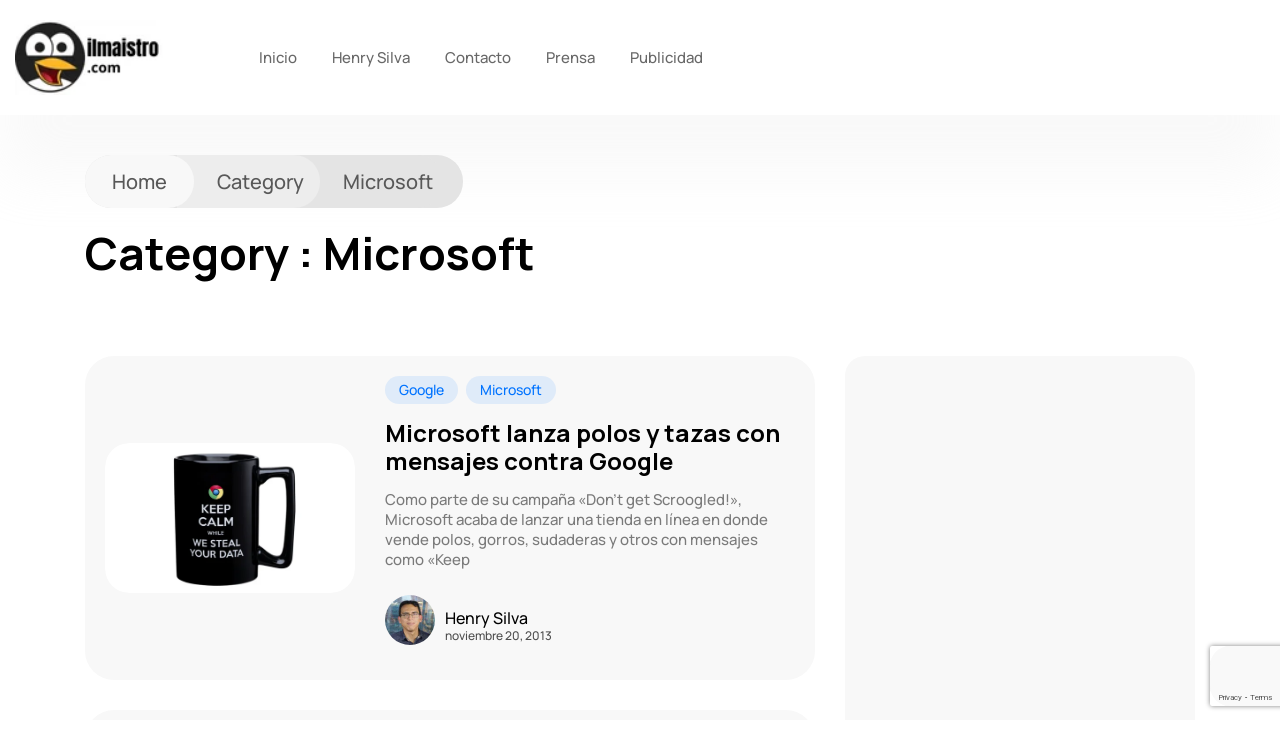

--- FILE ---
content_type: text/html; charset=UTF-8
request_url: https://ilmaistro.com/category/empresas-2/microsoft/page/2/
body_size: 15812
content:
<!DOCTYPE html>
  <html lang="es-PE" prefix="og: https://ogp.me/ns#"> 
    <head>
        <meta charset="UTF-8">
        <meta name="viewport" content="width=device-width, initial-scale=1, maximum-scale=1">
			<style>img:is([sizes="auto" i], [sizes^="auto," i]) { contain-intrinsic-size: 3000px 1500px }</style>
	
<!-- Search Engine Optimization by Rank Math - https://rankmath.com/ -->
<title>Microsoft - ilmaistro.com</title>
<meta name="robots" content="index, follow, max-snippet:-1, max-video-preview:-1, max-image-preview:large"/>
<link rel="canonical" href="https://ilmaistro.com/category/empresas-2/microsoft/page/2/" />
<link rel="prev" href="https://ilmaistro.com/category/empresas-2/microsoft/" />
<link rel="next" href="https://ilmaistro.com/category/empresas-2/microsoft/page/3/" />
<meta property="og:locale" content="es_ES" />
<meta property="og:type" content="article" />
<meta property="og:title" content="Microsoft - ilmaistro.com" />
<meta property="og:url" content="https://ilmaistro.com/category/empresas-2/microsoft/page/2/" />
<meta property="og:site_name" content="ilmaistro.com" />
<meta name="twitter:card" content="summary_large_image" />
<meta name="twitter:title" content="Microsoft - ilmaistro.com" />
<meta name="twitter:label1" content="Entradas" />
<meta name="twitter:data1" content="50" />
<script type="application/ld+json" class="rank-math-schema">{"@context":"https://schema.org","@graph":[{"@type":"Organization","@id":"https://ilmaistro.com/#organization","name":"ilmaistro.com"},{"@type":"WebSite","@id":"https://ilmaistro.com/#website","url":"https://ilmaistro.com","name":"ilmaistro.com","publisher":{"@id":"https://ilmaistro.com/#organization"},"inLanguage":"es-PE"},{"@type":"CollectionPage","@id":"https://ilmaistro.com/category/empresas-2/microsoft/page/2/#webpage","url":"https://ilmaistro.com/category/empresas-2/microsoft/page/2/","name":"Microsoft - ilmaistro.com","isPartOf":{"@id":"https://ilmaistro.com/#website"},"inLanguage":"es-PE"}]}</script>
<!-- /Rank Math WordPress SEO plugin -->

<link rel='dns-prefetch' href='//fonts.googleapis.com' />
<link rel="alternate" type="application/rss+xml" title="ilmaistro.com &raquo; Feed" href="https://ilmaistro.com/feed/" />
<link rel="alternate" type="application/rss+xml" title="ilmaistro.com &raquo; Categoría Microsoft del feed" href="https://ilmaistro.com/category/empresas-2/microsoft/feed/" />
<script type="text/javascript">
/* <![CDATA[ */
window._wpemojiSettings = {"baseUrl":"https:\/\/s.w.org\/images\/core\/emoji\/16.0.1\/72x72\/","ext":".png","svgUrl":"https:\/\/s.w.org\/images\/core\/emoji\/16.0.1\/svg\/","svgExt":".svg","source":{"wpemoji":"https:\/\/ilmaistro.com\/wp-includes\/js\/wp-emoji.js?ver=cd655fcaddd7b347ca12b383b8de1cff","twemoji":"https:\/\/ilmaistro.com\/wp-includes\/js\/twemoji.js?ver=cd655fcaddd7b347ca12b383b8de1cff"}};
/**
 * @output wp-includes/js/wp-emoji-loader.js
 */

/**
 * Emoji Settings as exported in PHP via _print_emoji_detection_script().
 * @typedef WPEmojiSettings
 * @type {object}
 * @property {?object} source
 * @property {?string} source.concatemoji
 * @property {?string} source.twemoji
 * @property {?string} source.wpemoji
 * @property {?boolean} DOMReady
 * @property {?Function} readyCallback
 */

/**
 * Support tests.
 * @typedef SupportTests
 * @type {object}
 * @property {?boolean} flag
 * @property {?boolean} emoji
 */

/**
 * IIFE to detect emoji support and load Twemoji if needed.
 *
 * @param {Window} window
 * @param {Document} document
 * @param {WPEmojiSettings} settings
 */
( function wpEmojiLoader( window, document, settings ) {
	if ( typeof Promise === 'undefined' ) {
		return;
	}

	var sessionStorageKey = 'wpEmojiSettingsSupports';
	var tests = [ 'flag', 'emoji' ];

	/**
	 * Checks whether the browser supports offloading to a Worker.
	 *
	 * @since 6.3.0
	 *
	 * @private
	 *
	 * @returns {boolean}
	 */
	function supportsWorkerOffloading() {
		return (
			typeof Worker !== 'undefined' &&
			typeof OffscreenCanvas !== 'undefined' &&
			typeof URL !== 'undefined' &&
			URL.createObjectURL &&
			typeof Blob !== 'undefined'
		);
	}

	/**
	 * @typedef SessionSupportTests
	 * @type {object}
	 * @property {number} timestamp
	 * @property {SupportTests} supportTests
	 */

	/**
	 * Get support tests from session.
	 *
	 * @since 6.3.0
	 *
	 * @private
	 *
	 * @returns {?SupportTests} Support tests, or null if not set or older than 1 week.
	 */
	function getSessionSupportTests() {
		try {
			/** @type {SessionSupportTests} */
			var item = JSON.parse(
				sessionStorage.getItem( sessionStorageKey )
			);
			if (
				typeof item === 'object' &&
				typeof item.timestamp === 'number' &&
				new Date().valueOf() < item.timestamp + 604800 && // Note: Number is a week in seconds.
				typeof item.supportTests === 'object'
			) {
				return item.supportTests;
			}
		} catch ( e ) {}
		return null;
	}

	/**
	 * Persist the supports in session storage.
	 *
	 * @since 6.3.0
	 *
	 * @private
	 *
	 * @param {SupportTests} supportTests Support tests.
	 */
	function setSessionSupportTests( supportTests ) {
		try {
			/** @type {SessionSupportTests} */
			var item = {
				supportTests: supportTests,
				timestamp: new Date().valueOf()
			};

			sessionStorage.setItem(
				sessionStorageKey,
				JSON.stringify( item )
			);
		} catch ( e ) {}
	}

	/**
	 * Checks if two sets of Emoji characters render the same visually.
	 *
	 * This is used to determine if the browser is rendering an emoji with multiple data points
	 * correctly. set1 is the emoji in the correct form, using a zero-width joiner. set2 is the emoji
	 * in the incorrect form, using a zero-width space. If the two sets render the same, then the browser
	 * does not support the emoji correctly.
	 *
	 * This function may be serialized to run in a Worker. Therefore, it cannot refer to variables from the containing
	 * scope. Everything must be passed by parameters.
	 *
	 * @since 4.9.0
	 *
	 * @private
	 *
	 * @param {CanvasRenderingContext2D} context 2D Context.
	 * @param {string} set1 Set of Emoji to test.
	 * @param {string} set2 Set of Emoji to test.
	 *
	 * @return {boolean} True if the two sets render the same.
	 */
	function emojiSetsRenderIdentically( context, set1, set2 ) {
		// Cleanup from previous test.
		context.clearRect( 0, 0, context.canvas.width, context.canvas.height );
		context.fillText( set1, 0, 0 );
		var rendered1 = new Uint32Array(
			context.getImageData(
				0,
				0,
				context.canvas.width,
				context.canvas.height
			).data
		);

		// Cleanup from previous test.
		context.clearRect( 0, 0, context.canvas.width, context.canvas.height );
		context.fillText( set2, 0, 0 );
		var rendered2 = new Uint32Array(
			context.getImageData(
				0,
				0,
				context.canvas.width,
				context.canvas.height
			).data
		);

		return rendered1.every( function ( rendered2Data, index ) {
			return rendered2Data === rendered2[ index ];
		} );
	}

	/**
	 * Checks if the center point of a single emoji is empty.
	 *
	 * This is used to determine if the browser is rendering an emoji with a single data point
	 * correctly. The center point of an incorrectly rendered emoji will be empty. A correctly
	 * rendered emoji will have a non-zero value at the center point.
	 *
	 * This function may be serialized to run in a Worker. Therefore, it cannot refer to variables from the containing
	 * scope. Everything must be passed by parameters.
	 *
	 * @since 6.8.2
	 *
	 * @private
	 *
	 * @param {CanvasRenderingContext2D} context 2D Context.
	 * @param {string} emoji Emoji to test.
	 *
	 * @return {boolean} True if the center point is empty.
	 */
	function emojiRendersEmptyCenterPoint( context, emoji ) {
		// Cleanup from previous test.
		context.clearRect( 0, 0, context.canvas.width, context.canvas.height );
		context.fillText( emoji, 0, 0 );

		// Test if the center point (16, 16) is empty (0,0,0,0).
		var centerPoint = context.getImageData(16, 16, 1, 1);
		for ( var i = 0; i < centerPoint.data.length; i++ ) {
			if ( centerPoint.data[ i ] !== 0 ) {
				// Stop checking the moment it's known not to be empty.
				return false;
			}
		}

		return true;
	}

	/**
	 * Determines if the browser properly renders Emoji that Twemoji can supplement.
	 *
	 * This function may be serialized to run in a Worker. Therefore, it cannot refer to variables from the containing
	 * scope. Everything must be passed by parameters.
	 *
	 * @since 4.2.0
	 *
	 * @private
	 *
	 * @param {CanvasRenderingContext2D} context 2D Context.
	 * @param {string} type Whether to test for support of "flag" or "emoji".
	 * @param {Function} emojiSetsRenderIdentically Reference to emojiSetsRenderIdentically function, needed due to minification.
	 * @param {Function} emojiRendersEmptyCenterPoint Reference to emojiRendersEmptyCenterPoint function, needed due to minification.
	 *
	 * @return {boolean} True if the browser can render emoji, false if it cannot.
	 */
	function browserSupportsEmoji( context, type, emojiSetsRenderIdentically, emojiRendersEmptyCenterPoint ) {
		var isIdentical;

		switch ( type ) {
			case 'flag':
				/*
				 * Test for Transgender flag compatibility. Added in Unicode 13.
				 *
				 * To test for support, we try to render it, and compare the rendering to how it would look if
				 * the browser doesn't render it correctly (white flag emoji + transgender symbol).
				 */
				isIdentical = emojiSetsRenderIdentically(
					context,
					'\uD83C\uDFF3\uFE0F\u200D\u26A7\uFE0F', // as a zero-width joiner sequence
					'\uD83C\uDFF3\uFE0F\u200B\u26A7\uFE0F' // separated by a zero-width space
				);

				if ( isIdentical ) {
					return false;
				}

				/*
				 * Test for Sark flag compatibility. This is the least supported of the letter locale flags,
				 * so gives us an easy test for full support.
				 *
				 * To test for support, we try to render it, and compare the rendering to how it would look if
				 * the browser doesn't render it correctly ([C] + [Q]).
				 */
				isIdentical = emojiSetsRenderIdentically(
					context,
					'\uD83C\uDDE8\uD83C\uDDF6', // as the sequence of two code points
					'\uD83C\uDDE8\u200B\uD83C\uDDF6' // as the two code points separated by a zero-width space
				);

				if ( isIdentical ) {
					return false;
				}

				/*
				 * Test for English flag compatibility. England is a country in the United Kingdom, it
				 * does not have a two letter locale code but rather a five letter sub-division code.
				 *
				 * To test for support, we try to render it, and compare the rendering to how it would look if
				 * the browser doesn't render it correctly (black flag emoji + [G] + [B] + [E] + [N] + [G]).
				 */
				isIdentical = emojiSetsRenderIdentically(
					context,
					// as the flag sequence
					'\uD83C\uDFF4\uDB40\uDC67\uDB40\uDC62\uDB40\uDC65\uDB40\uDC6E\uDB40\uDC67\uDB40\uDC7F',
					// with each code point separated by a zero-width space
					'\uD83C\uDFF4\u200B\uDB40\uDC67\u200B\uDB40\uDC62\u200B\uDB40\uDC65\u200B\uDB40\uDC6E\u200B\uDB40\uDC67\u200B\uDB40\uDC7F'
				);

				return ! isIdentical;
			case 'emoji':
				/*
				 * Does Emoji 16.0 cause the browser to go splat?
				 *
				 * To test for Emoji 16.0 support, try to render a new emoji: Splatter.
				 *
				 * The splatter emoji is a single code point emoji. Testing for browser support
				 * required testing the center point of the emoji to see if it is empty.
				 *
				 * 0xD83E 0xDEDF (\uD83E\uDEDF) == 🫟 Splatter.
				 *
				 * When updating this test, please ensure that the emoji is either a single code point
				 * or switch to using the emojiSetsRenderIdentically function and testing with a zero-width
				 * joiner vs a zero-width space.
				 */
				var notSupported = emojiRendersEmptyCenterPoint( context, '\uD83E\uDEDF' );
				return ! notSupported;
		}

		return false;
	}

	/**
	 * Checks emoji support tests.
	 *
	 * This function may be serialized to run in a Worker. Therefore, it cannot refer to variables from the containing
	 * scope. Everything must be passed by parameters.
	 *
	 * @since 6.3.0
	 *
	 * @private
	 *
	 * @param {string[]} tests Tests.
	 * @param {Function} browserSupportsEmoji Reference to browserSupportsEmoji function, needed due to minification.
	 * @param {Function} emojiSetsRenderIdentically Reference to emojiSetsRenderIdentically function, needed due to minification.
	 * @param {Function} emojiRendersEmptyCenterPoint Reference to emojiRendersEmptyCenterPoint function, needed due to minification.
	 *
	 * @return {SupportTests} Support tests.
	 */
	function testEmojiSupports( tests, browserSupportsEmoji, emojiSetsRenderIdentically, emojiRendersEmptyCenterPoint ) {
		var canvas;
		if (
			typeof WorkerGlobalScope !== 'undefined' &&
			self instanceof WorkerGlobalScope
		) {
			canvas = new OffscreenCanvas( 300, 150 ); // Dimensions are default for HTMLCanvasElement.
		} else {
			canvas = document.createElement( 'canvas' );
		}

		var context = canvas.getContext( '2d', { willReadFrequently: true } );

		/*
		 * Chrome on OS X added native emoji rendering in M41. Unfortunately,
		 * it doesn't work when the font is bolder than 500 weight. So, we
		 * check for bold rendering support to avoid invisible emoji in Chrome.
		 */
		context.textBaseline = 'top';
		context.font = '600 32px Arial';

		var supports = {};
		tests.forEach( function ( test ) {
			supports[ test ] = browserSupportsEmoji( context, test, emojiSetsRenderIdentically, emojiRendersEmptyCenterPoint );
		} );
		return supports;
	}

	/**
	 * Adds a script to the head of the document.
	 *
	 * @ignore
	 *
	 * @since 4.2.0
	 *
	 * @param {string} src The url where the script is located.
	 *
	 * @return {void}
	 */
	function addScript( src ) {
		var script = document.createElement( 'script' );
		script.src = src;
		script.defer = true;
		document.head.appendChild( script );
	}

	settings.supports = {
		everything: true,
		everythingExceptFlag: true
	};

	// Create a promise for DOMContentLoaded since the worker logic may finish after the event has fired.
	var domReadyPromise = new Promise( function ( resolve ) {
		document.addEventListener( 'DOMContentLoaded', resolve, {
			once: true
		} );
	} );

	// Obtain the emoji support from the browser, asynchronously when possible.
	new Promise( function ( resolve ) {
		var supportTests = getSessionSupportTests();
		if ( supportTests ) {
			resolve( supportTests );
			return;
		}

		if ( supportsWorkerOffloading() ) {
			try {
				// Note that the functions are being passed as arguments due to minification.
				var workerScript =
					'postMessage(' +
					testEmojiSupports.toString() +
					'(' +
					[
						JSON.stringify( tests ),
						browserSupportsEmoji.toString(),
						emojiSetsRenderIdentically.toString(),
						emojiRendersEmptyCenterPoint.toString()
					].join( ',' ) +
					'));';
				var blob = new Blob( [ workerScript ], {
					type: 'text/javascript'
				} );
				var worker = new Worker( URL.createObjectURL( blob ), { name: 'wpTestEmojiSupports' } );
				worker.onmessage = function ( event ) {
					supportTests = event.data;
					setSessionSupportTests( supportTests );
					worker.terminate();
					resolve( supportTests );
				};
				return;
			} catch ( e ) {}
		}

		supportTests = testEmojiSupports( tests, browserSupportsEmoji, emojiSetsRenderIdentically, emojiRendersEmptyCenterPoint );
		setSessionSupportTests( supportTests );
		resolve( supportTests );
	} )
		// Once the browser emoji support has been obtained from the session, finalize the settings.
		.then( function ( supportTests ) {
			/*
			 * Tests the browser support for flag emojis and other emojis, and adjusts the
			 * support settings accordingly.
			 */
			for ( var test in supportTests ) {
				settings.supports[ test ] = supportTests[ test ];

				settings.supports.everything =
					settings.supports.everything && settings.supports[ test ];

				if ( 'flag' !== test ) {
					settings.supports.everythingExceptFlag =
						settings.supports.everythingExceptFlag &&
						settings.supports[ test ];
				}
			}

			settings.supports.everythingExceptFlag =
				settings.supports.everythingExceptFlag &&
				! settings.supports.flag;

			// Sets DOMReady to false and assigns a ready function to settings.
			settings.DOMReady = false;
			settings.readyCallback = function () {
				settings.DOMReady = true;
			};
		} )
		.then( function () {
			return domReadyPromise;
		} )
		.then( function () {
			// When the browser can not render everything we need to load a polyfill.
			if ( ! settings.supports.everything ) {
				settings.readyCallback();

				var src = settings.source || {};

				if ( src.concatemoji ) {
					addScript( src.concatemoji );
				} else if ( src.wpemoji && src.twemoji ) {
					addScript( src.twemoji );
					addScript( src.wpemoji );
				}
			}
		} );
} )( window, document, window._wpemojiSettings );

/* ]]> */
</script>

<style id='wp-emoji-styles-inline-css' type='text/css'>

	img.wp-smiley, img.emoji {
		display: inline !important;
		border: none !important;
		box-shadow: none !important;
		height: 1em !important;
		width: 1em !important;
		margin: 0 0.07em !important;
		vertical-align: -0.1em !important;
		background: none !important;
		padding: 0 !important;
	}
</style>
<link rel='stylesheet' id='wp-block-library-css' href='https://ilmaistro.com/wp-includes/css/dist/block-library/style.css?ver=cd655fcaddd7b347ca12b383b8de1cff' type='text/css' media='all' />
<style id='wp-block-library-theme-inline-css' type='text/css'>
.wp-block-audio :where(figcaption){
  color:#555;
  font-size:13px;
  text-align:center;
}
.is-dark-theme .wp-block-audio :where(figcaption){
  color:#ffffffa6;
}

.wp-block-audio{
  margin:0 0 1em;
}

.wp-block-code{
  border:1px solid #ccc;
  border-radius:4px;
  font-family:Menlo,Consolas,monaco,monospace;
  padding:.8em 1em;
}

.wp-block-embed :where(figcaption){
  color:#555;
  font-size:13px;
  text-align:center;
}
.is-dark-theme .wp-block-embed :where(figcaption){
  color:#ffffffa6;
}

.wp-block-embed{
  margin:0 0 1em;
}

.blocks-gallery-caption{
  color:#555;
  font-size:13px;
  text-align:center;
}
.is-dark-theme .blocks-gallery-caption{
  color:#ffffffa6;
}

:root :where(.wp-block-image figcaption){
  color:#555;
  font-size:13px;
  text-align:center;
}
.is-dark-theme :root :where(.wp-block-image figcaption){
  color:#ffffffa6;
}

.wp-block-image{
  margin:0 0 1em;
}

.wp-block-pullquote{
  border-bottom:4px solid;
  border-top:4px solid;
  color:currentColor;
  margin-bottom:1.75em;
}
.wp-block-pullquote cite,.wp-block-pullquote footer,.wp-block-pullquote__citation{
  color:currentColor;
  font-size:.8125em;
  font-style:normal;
  text-transform:uppercase;
}

.wp-block-quote{
  border-left:.25em solid;
  margin:0 0 1.75em;
  padding-left:1em;
}
.wp-block-quote cite,.wp-block-quote footer{
  color:currentColor;
  font-size:.8125em;
  font-style:normal;
  position:relative;
}
.wp-block-quote:where(.has-text-align-right){
  border-left:none;
  border-right:.25em solid;
  padding-left:0;
  padding-right:1em;
}
.wp-block-quote:where(.has-text-align-center){
  border:none;
  padding-left:0;
}
.wp-block-quote.is-large,.wp-block-quote.is-style-large,.wp-block-quote:where(.is-style-plain){
  border:none;
}

.wp-block-search .wp-block-search__label{
  font-weight:700;
}

.wp-block-search__button{
  border:1px solid #ccc;
  padding:.375em .625em;
}

:where(.wp-block-group.has-background){
  padding:1.25em 2.375em;
}

.wp-block-separator.has-css-opacity{
  opacity:.4;
}

.wp-block-separator{
  border:none;
  border-bottom:2px solid;
  margin-left:auto;
  margin-right:auto;
}
.wp-block-separator.has-alpha-channel-opacity{
  opacity:1;
}
.wp-block-separator:not(.is-style-wide):not(.is-style-dots){
  width:100px;
}
.wp-block-separator.has-background:not(.is-style-dots){
  border-bottom:none;
  height:1px;
}
.wp-block-separator.has-background:not(.is-style-wide):not(.is-style-dots){
  height:2px;
}

.wp-block-table{
  margin:0 0 1em;
}
.wp-block-table td,.wp-block-table th{
  word-break:normal;
}
.wp-block-table :where(figcaption){
  color:#555;
  font-size:13px;
  text-align:center;
}
.is-dark-theme .wp-block-table :where(figcaption){
  color:#ffffffa6;
}

.wp-block-video :where(figcaption){
  color:#555;
  font-size:13px;
  text-align:center;
}
.is-dark-theme .wp-block-video :where(figcaption){
  color:#ffffffa6;
}

.wp-block-video{
  margin:0 0 1em;
}

:root :where(.wp-block-template-part.has-background){
  margin-bottom:0;
  margin-top:0;
  padding:1.25em 2.375em;
}
</style>
<style id='classic-theme-styles-inline-css' type='text/css'>
/**
 * These rules are needed for backwards compatibility.
 * They should match the button element rules in the base theme.json file.
 */
.wp-block-button__link {
	color: #ffffff;
	background-color: #32373c;
	border-radius: 9999px; /* 100% causes an oval, but any explicit but really high value retains the pill shape. */

	/* This needs a low specificity so it won't override the rules from the button element if defined in theme.json. */
	box-shadow: none;
	text-decoration: none;

	/* The extra 2px are added to size solids the same as the outline versions.*/
	padding: calc(0.667em + 2px) calc(1.333em + 2px);

	font-size: 1.125em;
}

.wp-block-file__button {
	background: #32373c;
	color: #ffffff;
	text-decoration: none;
}

</style>
<style id='global-styles-inline-css' type='text/css'>
:root{--wp--preset--aspect-ratio--square: 1;--wp--preset--aspect-ratio--4-3: 4/3;--wp--preset--aspect-ratio--3-4: 3/4;--wp--preset--aspect-ratio--3-2: 3/2;--wp--preset--aspect-ratio--2-3: 2/3;--wp--preset--aspect-ratio--16-9: 16/9;--wp--preset--aspect-ratio--9-16: 9/16;--wp--preset--color--black: #000000;--wp--preset--color--cyan-bluish-gray: #abb8c3;--wp--preset--color--white: #ffffff;--wp--preset--color--pale-pink: #f78da7;--wp--preset--color--vivid-red: #cf2e2e;--wp--preset--color--luminous-vivid-orange: #ff6900;--wp--preset--color--luminous-vivid-amber: #fcb900;--wp--preset--color--light-green-cyan: #7bdcb5;--wp--preset--color--vivid-green-cyan: #00d084;--wp--preset--color--pale-cyan-blue: #8ed1fc;--wp--preset--color--vivid-cyan-blue: #0693e3;--wp--preset--color--vivid-purple: #9b51e0;--wp--preset--gradient--vivid-cyan-blue-to-vivid-purple: linear-gradient(135deg,rgba(6,147,227,1) 0%,rgb(155,81,224) 100%);--wp--preset--gradient--light-green-cyan-to-vivid-green-cyan: linear-gradient(135deg,rgb(122,220,180) 0%,rgb(0,208,130) 100%);--wp--preset--gradient--luminous-vivid-amber-to-luminous-vivid-orange: linear-gradient(135deg,rgba(252,185,0,1) 0%,rgba(255,105,0,1) 100%);--wp--preset--gradient--luminous-vivid-orange-to-vivid-red: linear-gradient(135deg,rgba(255,105,0,1) 0%,rgb(207,46,46) 100%);--wp--preset--gradient--very-light-gray-to-cyan-bluish-gray: linear-gradient(135deg,rgb(238,238,238) 0%,rgb(169,184,195) 100%);--wp--preset--gradient--cool-to-warm-spectrum: linear-gradient(135deg,rgb(74,234,220) 0%,rgb(151,120,209) 20%,rgb(207,42,186) 40%,rgb(238,44,130) 60%,rgb(251,105,98) 80%,rgb(254,248,76) 100%);--wp--preset--gradient--blush-light-purple: linear-gradient(135deg,rgb(255,206,236) 0%,rgb(152,150,240) 100%);--wp--preset--gradient--blush-bordeaux: linear-gradient(135deg,rgb(254,205,165) 0%,rgb(254,45,45) 50%,rgb(107,0,62) 100%);--wp--preset--gradient--luminous-dusk: linear-gradient(135deg,rgb(255,203,112) 0%,rgb(199,81,192) 50%,rgb(65,88,208) 100%);--wp--preset--gradient--pale-ocean: linear-gradient(135deg,rgb(255,245,203) 0%,rgb(182,227,212) 50%,rgb(51,167,181) 100%);--wp--preset--gradient--electric-grass: linear-gradient(135deg,rgb(202,248,128) 0%,rgb(113,206,126) 100%);--wp--preset--gradient--midnight: linear-gradient(135deg,rgb(2,3,129) 0%,rgb(40,116,252) 100%);--wp--preset--font-size--small: 13px;--wp--preset--font-size--medium: 20px;--wp--preset--font-size--large: 36px;--wp--preset--font-size--x-large: 42px;--wp--preset--spacing--20: 0.44rem;--wp--preset--spacing--30: 0.67rem;--wp--preset--spacing--40: 1rem;--wp--preset--spacing--50: 1.5rem;--wp--preset--spacing--60: 2.25rem;--wp--preset--spacing--70: 3.38rem;--wp--preset--spacing--80: 5.06rem;--wp--preset--shadow--natural: 6px 6px 9px rgba(0, 0, 0, 0.2);--wp--preset--shadow--deep: 12px 12px 50px rgba(0, 0, 0, 0.4);--wp--preset--shadow--sharp: 6px 6px 0px rgba(0, 0, 0, 0.2);--wp--preset--shadow--outlined: 6px 6px 0px -3px rgba(255, 255, 255, 1), 6px 6px rgba(0, 0, 0, 1);--wp--preset--shadow--crisp: 6px 6px 0px rgba(0, 0, 0, 1);}:where(.is-layout-flex){gap: 0.5em;}:where(.is-layout-grid){gap: 0.5em;}body .is-layout-flex{display: flex;}.is-layout-flex{flex-wrap: wrap;align-items: center;}.is-layout-flex > :is(*, div){margin: 0;}body .is-layout-grid{display: grid;}.is-layout-grid > :is(*, div){margin: 0;}:where(.wp-block-columns.is-layout-flex){gap: 2em;}:where(.wp-block-columns.is-layout-grid){gap: 2em;}:where(.wp-block-post-template.is-layout-flex){gap: 1.25em;}:where(.wp-block-post-template.is-layout-grid){gap: 1.25em;}.has-black-color{color: var(--wp--preset--color--black) !important;}.has-cyan-bluish-gray-color{color: var(--wp--preset--color--cyan-bluish-gray) !important;}.has-white-color{color: var(--wp--preset--color--white) !important;}.has-pale-pink-color{color: var(--wp--preset--color--pale-pink) !important;}.has-vivid-red-color{color: var(--wp--preset--color--vivid-red) !important;}.has-luminous-vivid-orange-color{color: var(--wp--preset--color--luminous-vivid-orange) !important;}.has-luminous-vivid-amber-color{color: var(--wp--preset--color--luminous-vivid-amber) !important;}.has-light-green-cyan-color{color: var(--wp--preset--color--light-green-cyan) !important;}.has-vivid-green-cyan-color{color: var(--wp--preset--color--vivid-green-cyan) !important;}.has-pale-cyan-blue-color{color: var(--wp--preset--color--pale-cyan-blue) !important;}.has-vivid-cyan-blue-color{color: var(--wp--preset--color--vivid-cyan-blue) !important;}.has-vivid-purple-color{color: var(--wp--preset--color--vivid-purple) !important;}.has-black-background-color{background-color: var(--wp--preset--color--black) !important;}.has-cyan-bluish-gray-background-color{background-color: var(--wp--preset--color--cyan-bluish-gray) !important;}.has-white-background-color{background-color: var(--wp--preset--color--white) !important;}.has-pale-pink-background-color{background-color: var(--wp--preset--color--pale-pink) !important;}.has-vivid-red-background-color{background-color: var(--wp--preset--color--vivid-red) !important;}.has-luminous-vivid-orange-background-color{background-color: var(--wp--preset--color--luminous-vivid-orange) !important;}.has-luminous-vivid-amber-background-color{background-color: var(--wp--preset--color--luminous-vivid-amber) !important;}.has-light-green-cyan-background-color{background-color: var(--wp--preset--color--light-green-cyan) !important;}.has-vivid-green-cyan-background-color{background-color: var(--wp--preset--color--vivid-green-cyan) !important;}.has-pale-cyan-blue-background-color{background-color: var(--wp--preset--color--pale-cyan-blue) !important;}.has-vivid-cyan-blue-background-color{background-color: var(--wp--preset--color--vivid-cyan-blue) !important;}.has-vivid-purple-background-color{background-color: var(--wp--preset--color--vivid-purple) !important;}.has-black-border-color{border-color: var(--wp--preset--color--black) !important;}.has-cyan-bluish-gray-border-color{border-color: var(--wp--preset--color--cyan-bluish-gray) !important;}.has-white-border-color{border-color: var(--wp--preset--color--white) !important;}.has-pale-pink-border-color{border-color: var(--wp--preset--color--pale-pink) !important;}.has-vivid-red-border-color{border-color: var(--wp--preset--color--vivid-red) !important;}.has-luminous-vivid-orange-border-color{border-color: var(--wp--preset--color--luminous-vivid-orange) !important;}.has-luminous-vivid-amber-border-color{border-color: var(--wp--preset--color--luminous-vivid-amber) !important;}.has-light-green-cyan-border-color{border-color: var(--wp--preset--color--light-green-cyan) !important;}.has-vivid-green-cyan-border-color{border-color: var(--wp--preset--color--vivid-green-cyan) !important;}.has-pale-cyan-blue-border-color{border-color: var(--wp--preset--color--pale-cyan-blue) !important;}.has-vivid-cyan-blue-border-color{border-color: var(--wp--preset--color--vivid-cyan-blue) !important;}.has-vivid-purple-border-color{border-color: var(--wp--preset--color--vivid-purple) !important;}.has-vivid-cyan-blue-to-vivid-purple-gradient-background{background: var(--wp--preset--gradient--vivid-cyan-blue-to-vivid-purple) !important;}.has-light-green-cyan-to-vivid-green-cyan-gradient-background{background: var(--wp--preset--gradient--light-green-cyan-to-vivid-green-cyan) !important;}.has-luminous-vivid-amber-to-luminous-vivid-orange-gradient-background{background: var(--wp--preset--gradient--luminous-vivid-amber-to-luminous-vivid-orange) !important;}.has-luminous-vivid-orange-to-vivid-red-gradient-background{background: var(--wp--preset--gradient--luminous-vivid-orange-to-vivid-red) !important;}.has-very-light-gray-to-cyan-bluish-gray-gradient-background{background: var(--wp--preset--gradient--very-light-gray-to-cyan-bluish-gray) !important;}.has-cool-to-warm-spectrum-gradient-background{background: var(--wp--preset--gradient--cool-to-warm-spectrum) !important;}.has-blush-light-purple-gradient-background{background: var(--wp--preset--gradient--blush-light-purple) !important;}.has-blush-bordeaux-gradient-background{background: var(--wp--preset--gradient--blush-bordeaux) !important;}.has-luminous-dusk-gradient-background{background: var(--wp--preset--gradient--luminous-dusk) !important;}.has-pale-ocean-gradient-background{background: var(--wp--preset--gradient--pale-ocean) !important;}.has-electric-grass-gradient-background{background: var(--wp--preset--gradient--electric-grass) !important;}.has-midnight-gradient-background{background: var(--wp--preset--gradient--midnight) !important;}.has-small-font-size{font-size: var(--wp--preset--font-size--small) !important;}.has-medium-font-size{font-size: var(--wp--preset--font-size--medium) !important;}.has-large-font-size{font-size: var(--wp--preset--font-size--large) !important;}.has-x-large-font-size{font-size: var(--wp--preset--font-size--x-large) !important;}
:where(.wp-block-post-template.is-layout-flex){gap: 1.25em;}:where(.wp-block-post-template.is-layout-grid){gap: 1.25em;}
:where(.wp-block-columns.is-layout-flex){gap: 2em;}:where(.wp-block-columns.is-layout-grid){gap: 2em;}
:root :where(.wp-block-pullquote){font-size: 1.5em;line-height: 1.6;}
</style>
<link rel='stylesheet' id='contact-form-7-css' href='https://ilmaistro.com/wp-content/plugins/contact-form-7/includes/css/styles.css?ver=6.1.4' type='text/css' media='all' />
<link rel='stylesheet' id='parent-style-css' href='https://ilmaistro.com/wp-content/themes/kristo/style.css?ver=2.3' type='text/css' media='all' />
<link rel='stylesheet' id='child-style-css' href='https://ilmaistro.com/wp-content/themes/kristo-child/style.css?ver=1.0' type='text/css' media='all' />
<link rel='stylesheet' id='themefont-awesome-css' href='https://ilmaistro.com/wp-content/themes/kristo/assets/css/font-awesome.css?ver=cd655fcaddd7b347ca12b383b8de1cff' type='text/css' media='all' />
<link rel='stylesheet' id='icon-font-css' href='https://ilmaistro.com/wp-content/themes/kristo/assets/css/icon-font.css?ver=cd655fcaddd7b347ca12b383b8de1cff' type='text/css' media='all' />
<link rel='stylesheet' id='remix-font-css' href='https://ilmaistro.com/wp-content/themes/kristo/assets/css/remixicon.css?ver=cd655fcaddd7b347ca12b383b8de1cff' type='text/css' media='all' />
<link rel='stylesheet' id='animate-css' href='https://ilmaistro.com/wp-content/themes/kristo/assets/css/animate.css?ver=cd655fcaddd7b347ca12b383b8de1cff' type='text/css' media='all' />
<link rel='stylesheet' id='magnific-popup-css' href='https://ilmaistro.com/wp-content/themes/kristo/assets/css/magnific-popup.css?ver=cd655fcaddd7b347ca12b383b8de1cff' type='text/css' media='all' />
<link rel='stylesheet' id='owl-carousel-css' href='https://ilmaistro.com/wp-content/themes/kristo/assets/css/owl.carousel.min.css?ver=cd655fcaddd7b347ca12b383b8de1cff' type='text/css' media='all' />
<link rel='stylesheet' id='owl-theme-css' href='https://ilmaistro.com/wp-content/themes/kristo/assets/css/owl.theme.min.css?ver=cd655fcaddd7b347ca12b383b8de1cff' type='text/css' media='all' />
<link rel='stylesheet' id='slick-css' href='https://ilmaistro.com/wp-content/themes/kristo/assets/css/slick.css?ver=cd655fcaddd7b347ca12b383b8de1cff' type='text/css' media='all' />
<link rel='stylesheet' id='slicknav-css' href='https://ilmaistro.com/wp-content/themes/kristo/assets/css/slicknav.css?ver=cd655fcaddd7b347ca12b383b8de1cff' type='text/css' media='all' />
<link rel='stylesheet' id='theme-fonts-css' href='https://ilmaistro.com/wp-content/themes/kristo/assets/css/theme-fonts.css?ver=1.0' type='text/css' media='all' />
<link rel='stylesheet' id='kristo-dark-mode-css' href='https://ilmaistro.com/wp-content/themes/kristo/assets/css/dark-mode.css?ver=cd655fcaddd7b347ca12b383b8de1cff' type='text/css' media='all' />
<link rel='stylesheet' id='bootstrap-css' href='https://ilmaistro.com/wp-content/themes/kristo/assets/css/bootstrap.min.css?ver=4.0' type='text/css' media='all' />
<link rel='stylesheet' id='kristo-main-css' href='https://ilmaistro.com/wp-content/themes/kristo/assets/css/main.css?ver=cd655fcaddd7b347ca12b383b8de1cff' type='text/css' media='all' />
<link rel='stylesheet' id='kristo-responsive-css' href='https://ilmaistro.com/wp-content/themes/kristo/assets/css/responsive.css?ver=cd655fcaddd7b347ca12b383b8de1cff' type='text/css' media='all' />
<link rel='stylesheet' id='kristo-style-css' href='https://ilmaistro.com/wp-content/themes/kristo-child/style.css?ver=cd655fcaddd7b347ca12b383b8de1cff' type='text/css' media='all' />
<link rel='stylesheet' id='kristo-custom-style-css' href='https://ilmaistro.com/wp-content/themes/kristo/assets/css/custom-style.css?ver=cd655fcaddd7b347ca12b383b8de1cff' type='text/css' media='all' />
<style id='kristo-custom-style-inline-css' type='text/css'>
 .header-signup-btn a, .custom-subscribe-form-wrapper input[type="submit"], a.custom-author-btn, .footer-submit, .backto, .search-popup .search-form .submit-btn, .main-container .theme-pagination-style ul.page-numbers li span.current, .blog-post-comment .comment-respond .comment-form .btn-comments, .custom-themee-contactt .fsubmitt, a.slicknav_btn, .slicknav_nav li:hover, .comments-list .comment-reply-link:hover { background: #FF184E!important;}.blog-sidebar .widget_block.widget_search .wp-block-search__button { background: #FF184E!important;} .slide-arrow-left.slick-arrow:hover, .slide-arrow-right.slick-arrow:hover, .news_tab_Block .nav-tabs .nav-link.active, .blog-sidebar .widget_search form button, .blog-sidebar .widget ul li::before, .main-container .theme-pagination-style ul.page-numbers li a.page-numbers:hover {background-color: #FF184E !important;}ul.footer-nav li a:hover, .htop_social a:hover, .footer-social a:hover, a.search-box-btn:hover, .blog-sidebar .widget ul li a:hover, .main-container .theme-pagination-style ul.page-numbers li i, .blog-details-content ul li::marker, .theme_blog_nav_Title a:hover, a.search-box-btn:hover i, #cancel-comment-reply-link, h1.text-logo a, .footer-top ul li a:hover, .main-content-inner.category-layout-two .blog-post-tab-wrap.post-block-item .grid-content-bottom h3.post-title a:hover, .bottom-loop-right .elementor-widget-wp-widget-tag_cloud .tagcloud a:hover {color: #FF184E!important;}.slide-arrow-left.slick-arrow:hover, .slide-arrow-right.slick-arrow:hover, .main-container .theme-pagination-style ul.page-numbers li span.current, .main-container .theme-pagination-style ul.page-numbers li a.page-numbers:hover, .wp-block-search .wp-block-search__button {border-color: #FF184E!important;}.wp-block-search .wp-block-search__button {border-color: #FF184E!important;}.header-signup-btn a:hover, .custom-subscribe-form-wrapper input[type="submit"]:hover, a.custom-author-btn:hover, .footer-submit:hover, .backto:hover, .search-popup .search-form .submit-btn:hover, .blog-post-comment .comment-respond .comment-form .btn-comments:hover, .custom-themee-contactt .fsubmitt:hover { background: #2660FF!important;}.widget_block.widget_search .wp-block-search__button:hover, .blog-sidebar .widget_search form button:hover {background-color: #2660FF!important;}.nav-menu-wrapper .mainmenu ul li a:hover, .nav-menu-wrapper .mainmenu li ul.sub-menu li a:hover {color: #2660FF!important;}.wp-block-search .wp-block-search__button:hover, .widget_block.widget_search .wp-block-search__button:hover {border-color: #2660FF!important;}
					.cat-item-2003 span.post_count {background-color : #0073FF !important;} 
				
					.cat-item-36 span.post_count {background-color : #0073FF !important;} 
				
					.cat-item-2137 span.post_count {background-color : #0073FF !important;} 
				
					.cat-item-2303 span.post_count {background-color : #0073FF !important;} 
				
					.cat-item-42 span.post_count {background-color : #0073FF !important;} 
				
					.cat-item-189 span.post_count {background-color : #0073FF !important;} 
				
					.cat-item-2161 span.post_count {background-color : #0073FF !important;} 
				
					.cat-item-2440 span.post_count {background-color : #0073FF !important;} 
				
					.cat-item-14 span.post_count {background-color : #0073FF !important;} 
				
					.cat-item-9 span.post_count {background-color : #0073FF !important;} 
				
					.cat-item-2398 span.post_count {background-color : #0073FF !important;} 
				
					.cat-item-11 span.post_count {background-color : #0073FF !important;} 
				
					.cat-item-29 span.post_count {background-color : #0073FF !important;} 
				
					.cat-item-602 span.post_count {background-color : #0073FF !important;} 
				
					.cat-item-22 span.post_count {background-color : #0073FF !important;} 
				
					.cat-item-33 span.post_count {background-color : #0073FF !important;} 
				
					.cat-item-3 span.post_count {background-color : #0073FF !important;} 
				
					.cat-item-39 span.post_count {background-color : #0073FF !important;} 
				
					.cat-item-13 span.post_count {background-color : #0073FF !important;} 
				
					.cat-item-1991 span.post_count {background-color : #0073FF !important;} 
				
					.cat-item-518 span.post_count {background-color : #0073FF !important;} 
				
					.cat-item-2 span.post_count {background-color : #0073FF !important;} 
				
					.cat-item-1993 span.post_count {background-color : #0073FF !important;} 
				
					.cat-item-8 span.post_count {background-color : #0073FF !important;} 
				
					.cat-item-6 span.post_count {background-color : #0073FF !important;} 
				
					.cat-item-24 span.post_count {background-color : #0073FF !important;} 
				
					.cat-item-1 span.post_count {background-color : #0073FF !important;} 
				
					.cat-item-21 span.post_count {background-color : #0073FF !important;} 
				
					.cat-item-1996 span.post_count {background-color : #0073FF !important;} 
				
					.cat-item-1994 span.post_count {background-color : #0073FF !important;} 
				
					.cat-item-7 span.post_count {background-color : #0073FF !important;} 
				
					.cat-item-2539 span.post_count {background-color : #ffaf25 !important;} 
				
					.cat-item-20 span.post_count {background-color : #0073FF !important;} 
				
					.cat-item-23 span.post_count {background-color : #0073FF !important;} 
				
					.cat-item-1997 span.post_count {background-color : #0073FF !important;} 
				
					.cat-item-18 span.post_count {background-color : #0073FF !important;} 
				
					.cat-item-27 span.post_count {background-color : #0073FF !important;} 
				
					.cat-item-161 span.post_count {background-color : #0073FF !important;} 
				
					.cat-item-15 span.post_count {background-color : #0073FF !important;} 
				
					.cat-item-35 span.post_count {background-color : #0073FF !important;} 
				
					.cat-item-40 span.post_count {background-color : #0073FF !important;} 
				
					.cat-item-32 span.post_count {background-color : #0073FF !important;} 
				
					.cat-item-41 span.post_count {background-color : #0073FF !important;} 
				
					.cat-item-1995 span.post_count {background-color : #0073FF !important;} 
				
					.cat-item-345 span.post_count {background-color : #0073FF !important;} 
				
					.cat-item-175 span.post_count {background-color : #0073FF !important;} 
				
					.cat-item-30 span.post_count {background-color : #0073FF !important;} 
				
					.cat-item-25 span.post_count {background-color : #0073FF !important;} 
				
					.cat-item-664 span.post_count {background-color : #0073FF !important;} 
				
					.cat-item-37 span.post_count {background-color : #0073FF !important;} 
				
					.cat-item-17 span.post_count {background-color : #0073FF !important;} 
				
					.cat-item-49 span.post_count {background-color : #0073FF !important;} 
				
					.cat-item-4 span.post_count {background-color : #0073FF !important;} 
				
					.cat-item-10 span.post_count {background-color : #0073FF !important;} 
				
					.cat-item-85 span.post_count {background-color : #0073FF !important;} 
				
					.cat-item-34 span.post_count {background-color : #0073FF !important;} 
				
					.cat-item-5 span.post_count {background-color : #0073FF !important;} 
				
					.cat-item-43 span.post_count {background-color : #0073FF !important;} 
				
					.cat-item-2542 span.post_count {background-color : #ff3385 !important;} 
				
					.cat-item-2543 span.post_count {background-color : #ffaf25 !important;} 
				
					.cat-item-2437 span.post_count {background-color : #0073FF !important;} 
				
					.cat-item-51 span.post_count {background-color : #0073FF !important;} 
				
					.cat-item-38 span.post_count {background-color : #0073FF !important;} 
				
					.cat-item-2130 span.post_count {background-color : #0073FF !important;} 
				
					.cat-item-1998 span.post_count {background-color : #0073FF !important;} 
				
					.cat-item-50 span.post_count {background-color : #0073FF !important;} 
				
					.cat-item-16 span.post_count {background-color : #0073FF !important;} 
				
					.cat-item-2546 span.post_count {background-color : #3dd800 !important;} 
				
					.cat-item-19 span.post_count {background-color : #0073FF !important;} 
				
					.cat-item-12 span.post_count {background-color : #0073FF !important;} 
				
</style>
<link rel='stylesheet' id='csf-google-web-fonts-css' href='//fonts.googleapis.com/css?family=Manrope:700&#038;subset=latin-ext&#038;display=swap' type='text/css' media='all' />
<script type="text/javascript" id="adrotate-clicker-js-extra">
/* <![CDATA[ */
var click_object = {"ajax_url":"https:\/\/ilmaistro.com\/wp-admin\/admin-ajax.php"};
/* ]]> */
</script>
<script type="text/javascript" src="https://ilmaistro.com/wp-content/plugins/adrotate/library/jquery.clicker.js" id="adrotate-clicker-js"></script>
<script type="text/javascript" src="https://ilmaistro.com/wp-includes/js/jquery/jquery.js?ver=3.7.1" id="jquery-core-js"></script>
<script type="text/javascript" src="https://ilmaistro.com/wp-includes/js/jquery/jquery-migrate.js?ver=3.4.1" id="jquery-migrate-js"></script>
<link rel="https://api.w.org/" href="https://ilmaistro.com/wp-json/" /><link rel="alternate" title="JSON" type="application/json" href="https://ilmaistro.com/wp-json/wp/v2/categories/40" /><link rel="EditURI" type="application/rsd+xml" title="RSD" href="https://ilmaistro.com/xmlrpc.php?rsd" />

<!-- This site is using AdRotate v5.17.2 to display their advertisements - https://ajdg.solutions/ -->
<!-- AdRotate CSS -->
<style type="text/css" media="screen">
	.g { margin:0px; padding:0px; overflow:hidden; line-height:1; zoom:1; }
	.g img { height:auto; }
	.g-col { position:relative; float:left; }
	.g-col:first-child { margin-left: 0; }
	.g-col:last-child { margin-right: 0; }
	.g-1 { margin:1px;  }
	.g-2 { margin:1px 1px 1px 1px; }
	.g-3 { margin:1px 1px 1px 1px; }
	@media only screen and (max-width: 480px) {
		.g-col, .g-dyn, .g-single { width:100%; margin-left:0; margin-right:0; }
	}
</style>
<!-- /AdRotate CSS -->

<meta name="generator" content="Elementor 3.32.3; features: additional_custom_breakpoints; settings: css_print_method-external, google_font-enabled, font_display-swap">

<!-- Google Tag Manager -->
<script>(function(w,d,s,l,i){w[l]=w[l]||[];w[l].push({'gtm.start':
new Date().getTime(),event:'gtm.js'});var f=d.getElementsByTagName(s)[0],
j=d.createElement(s),dl=l!='dataLayer'?'&l='+l:'';j.async=true;j.src=
'https://www.googletagmanager.com/gtm.js?id='+i+dl;f.parentNode.insertBefore(j,f);
})(window,document,'script','dataLayer','GTM-MRPP929');</script>
<!-- End Google Tag Manager -->
			<style>
				.e-con.e-parent:nth-of-type(n+4):not(.e-lazyloaded):not(.e-no-lazyload),
				.e-con.e-parent:nth-of-type(n+4):not(.e-lazyloaded):not(.e-no-lazyload) * {
					background-image: none !important;
				}
				@media screen and (max-height: 1024px) {
					.e-con.e-parent:nth-of-type(n+3):not(.e-lazyloaded):not(.e-no-lazyload),
					.e-con.e-parent:nth-of-type(n+3):not(.e-lazyloaded):not(.e-no-lazyload) * {
						background-image: none !important;
					}
				}
				@media screen and (max-height: 640px) {
					.e-con.e-parent:nth-of-type(n+2):not(.e-lazyloaded):not(.e-no-lazyload),
					.e-con.e-parent:nth-of-type(n+2):not(.e-lazyloaded):not(.e-no-lazyload) * {
						background-image: none !important;
					}
				}
			</style>
			<style type="text/css">.logo.theme-logo img{width:150px;}.dark-mode-logo img{width:142px;}h1{font-family:"Manrope";color:#000000;font-weight:700;}h2{font-family:"Manrope";color:#000000;font-weight:700;}h3{font-family:"Manrope";color:#000000;font-weight:700;}h4{font-family:"Manrope";color:#000000;font-weight:700;}h5{font-family:"Manrope";color:#000000;font-weight:700;}h6{font-family:"Manrope";color:#000000;font-weight:700;}#preloader{background-color:#2660FF;}body{background-color:#ffffff;}.main-container.blog-spacing{padding-top:80px;padding-right:0px;padding-bottom:80px;padding-left:0px;}.main-container.cat-page-spacing{padding-top:80px;padding-right:0px;padding-bottom:80px;padding-left:0px;}.single-one-bwrap{padding-top:40px;padding-right:0px;padding-bottom:80px;padding-left:0px;}</style><link rel="icon" href="https://ilmaistro.com/wp-content/uploads/cropped-awesome-tux-32x32.jpg" sizes="32x32" />
<link rel="icon" href="https://ilmaistro.com/wp-content/uploads/cropped-awesome-tux-192x192.jpg" sizes="192x192" />
<link rel="apple-touch-icon" href="https://ilmaistro.com/wp-content/uploads/cropped-awesome-tux-180x180.jpg" />
<meta name="msapplication-TileImage" content="https://ilmaistro.com/wp-content/uploads/cropped-awesome-tux-270x270.jpg" />
    </head>
	
	
    <body class="archive paged category category-microsoft category-40 paged-2 category-paged-2 wp-theme-kristo wp-child-theme-kristo-child sidebar-active elementor-default elementor-kit-12209" >
		
		
		<!-- Theme Preloader -->
		

		<div class="body-inner-content">
      
		
<header id="theme-header-one" class="theme_header__main header-style-one stick-top">
	
	<div class="theme-header-area">
		<div class="container">
			<div class="row align-items-center">
				<div class="col-lg-2 col-md-12">
				
					<div class="logo theme-logo">
															<a href="https://ilmaistro.com/" class="logo">
										<img class="img-fluid" src="https://ilmaistro.com/wp-content/uploads/logo-ilmaistro2023-1.png.webp" alt="logo ilmaistro 2023 v2">
									</a>
													</div>

					
				</div>
				
				<div class="col-lg-9 col-md-12 nav-design-one">
					<div class="nav-menu-wrapper">
						<div class="container nav-wrapper-one">
							<div class="kristo-responsive-menu"></div>
							<div class="mainmenu">
								<nav class="nav-main-wrap"><ul id="primary-menu" class="theme-main-menu"><li id="menu-item-12464" class="menu-item menu-item-type-post_type menu-item-object-page menu-item-home menu-item-12464"><a href="https://ilmaistro.com/">Inicio</a></li>
<li id="menu-item-12391" class="menu-item menu-item-type-post_type menu-item-object-page menu-item-12391"><a href="https://ilmaistro.com/henry-silva/">Henry Silva</a></li>
<li id="menu-item-12392" class="menu-item menu-item-type-post_type menu-item-object-page menu-item-12392"><a href="https://ilmaistro.com/contacto/">Contacto</a></li>
<li id="menu-item-12393" class="menu-item menu-item-type-post_type menu-item-object-page menu-item-12393"><a href="https://ilmaistro.com/prensa/">Prensa</a></li>
<li id="menu-item-12394" class="menu-item menu-item-type-post_type menu-item-object-page menu-item-12394"><a href="https://ilmaistro.com/publicidad/">Publicidad</a></li>
</ul></nav>
							</div>
						</div>
					</div>	
				</div>
				
				<div class="col-lg-1">
					<div class="header-right-content text-right">
					

						
												 
						
					</div>
				</div>

			</div>
		</div>
	</div>
</header>

<div class="body-overlay" id="body-overlay"></div>

<!-- search popup area start -->
<div class="search-popup" id="search-popup">
	<form role="search" method="get" id="searchform" class="search-form" action="https://ilmaistro.com/">
		<div class="form-group">
			<input type="text" class="search-input" value="" name="s" id="s" placeholder="Search....." required />
		</div>
			<button type="submit" id="searchsubmit" class="search-button submit-btn"><i class="icofont-search-1"></i></button>
	</form>							
</div>
<!-- search Popup end-->		
	<!-- Category Breadcrumb -->
    <div class="theme-breadcrumb__Wrapper theme-breacrumb-area">
        <div class="container">
            <div class="row justify-content-center">
                <div class="col-md-12">
					<div class="breadcrumb-nav-top">
						<ul>
							<li class="breadcrumb-home-menu"><a href="https://ilmaistro.com/">Home</a></li>
							<li class="breadcrumb-item-menu"><a href="https://ilmaistro.com/">Category</a></li>
							<li class="breadcrumb-key-menu"><a href="#">Microsoft</a></li>
						</ul>
					</div>
					<h1 class="theme-breacrumb-title">
						Category :  Microsoft					</h1>
				 </div>
            </div>
        </div>
    </div>
    <!-- Category Breadcrumb End -->

	<section id="main-content" class="blog main-container cat-page-spacing" role="main">
		<div class="container">
			<div class="row">
				<div class="col-lg-8 col-md-12">
				
										
					<div class="main-content-inner category-layout-one">
  
		
	<div class="post-block-wrapper-latest post-block-style-latest blog-block-latest-single-item post-8015 post type-post status-publish format-standard has-post-thumbnail hentry category-google category-microsoft">
		
				<div class="post-thumbnail latest-post-thumbnail-wrap">
			<a href="https://ilmaistro.com/microsoft-lanza-polos-y-tazas-con-mensajes-contra-google/" class="latest-post-block-thumbnail">
				<img class="img-fluid" src="https://ilmaistro.com/wp-content/uploads/taza-microsoft-2.png.webp" alt="Microsoft lanza polos y tazas con mensajes contra Google">
			</a>
		</div>
			
		<div class="latest-post-block-content">
		
			<div class="slider-category-box tab-cat-box">
				 
   
	 

	
	<a class="news-cat_Name" href="https://ilmaistro.com/category/empresas-2/google/" style="background-color:#0073ff1a; color:#0073FF">
		Google	</a>
   
	
	<a class="news-cat_Name" href="https://ilmaistro.com/category/empresas-2/microsoft/" style="background-color:#0073ff1a; color:#0073FF">
		Microsoft	</a>
   
				</div>
	
			<h3 class="post-title">
				<a href="https://ilmaistro.com/microsoft-lanza-polos-y-tazas-con-mensajes-contra-google/">Microsoft lanza polos y tazas con mensajes contra Google</a>
			</h3>
			
			<div class="post-excerpt-box">
				<p>Como parte de su campaña «Don&#8217;t get Scroogled!», Microsoft acaba de lanzar una tienda en línea en donde vende polos, gorros, sudaderas y otros con mensajes como «Keep</p>
			</div>
			
			<div class="slider-post-meta-items tab-small-col-meta">
				<div class="slider-meta-left">

					<div class="slider-meta-left-author">
						<img src="https://ilmaistro.com/wp-content/uploads/henry-silva-castillo-100k-1-100x100.jpg.webp" width="48" height="48" srcset="https://ilmaistro.com/wp-content/uploads/henry-silva-castillo-100k-1-100x100.jpg.webp 2x" alt="Henry Silva" class="avatar avatar-48 wp-user-avatar wp-user-avatar-48 alignnone photo" />					</div>
					
					<div class="slider-meta-left-content">

						<h4 class="post-author-name">
							<a href="https://ilmaistro.com" title="Visitar el sitio de Henry Silva" rel="author external">Henry Silva</a>						</h4>

						<ul class="slider-bottom-meta-list">
							<li class="slider-meta-date">noviembre 20, 2013</li>
						</ul>
					</div>
				</div>
			</div>
			
		</div>
		
	</div>
	
		
	<div class="post-block-wrapper-latest post-block-style-latest blog-block-latest-single-item post-7983 post type-post status-publish format-video has-post-thumbnail hentry category-diseno-web category-microsoft tag-ios7 tag-microsoft-word post_format-post-format-video">
		
				<div class="post-thumbnail latest-post-thumbnail-wrap">
			<a href="https://ilmaistro.com/asi-se-disena-ios-7-en-microsoft-word-video/" class="latest-post-block-thumbnail">
				<img class="img-fluid" src="https://ilmaistro.com/wp-content/uploads/7-efectos-word-2.png.webp" alt="Así se diseña iOS 7 en Microsoft Word [Video]">
			</a>
		</div>
			
		<div class="latest-post-block-content">
		
			<div class="slider-category-box tab-cat-box">
				 
   
	 

	
	<a class="news-cat_Name" href="https://ilmaistro.com/category/diseno-web/" style="background-color:#0073ff1a; color:#0073FF">
		Diseño Web	</a>
   
	
	<a class="news-cat_Name" href="https://ilmaistro.com/category/empresas-2/microsoft/" style="background-color:#0073ff1a; color:#0073FF">
		Microsoft	</a>
   
				</div>
	
			<h3 class="post-title">
				<a href="https://ilmaistro.com/asi-se-disena-ios-7-en-microsoft-word-video/">Así se diseña iOS 7 en Microsoft Word [Video]</a>
			</h3>
			
			<div class="post-excerpt-box">
				<p>El video es impresionante. Usando Microsoft Word 2013 en este video nos enseñan paso a paso cómo recrear iOS7. El creador del video es Václav Krejcí, un experto</p>
			</div>
			
			<div class="slider-post-meta-items tab-small-col-meta">
				<div class="slider-meta-left">

					<div class="slider-meta-left-author">
						<img src="https://ilmaistro.com/wp-content/uploads/henry-silva-castillo-100k-1-100x100.jpg.webp" width="48" height="48" srcset="https://ilmaistro.com/wp-content/uploads/henry-silva-castillo-100k-1-100x100.jpg.webp 2x" alt="Henry Silva" class="avatar avatar-48 wp-user-avatar wp-user-avatar-48 alignnone photo" />					</div>
					
					<div class="slider-meta-left-content">

						<h4 class="post-author-name">
							<a href="https://ilmaistro.com" title="Visitar el sitio de Henry Silva" rel="author external">Henry Silva</a>						</h4>

						<ul class="slider-bottom-meta-list">
							<li class="slider-meta-date">octubre 22, 2013</li>
						</ul>
					</div>
				</div>
			</div>
			
		</div>
		
	</div>
	
		
	<div class="post-block-wrapper-latest post-block-style-latest blog-block-latest-single-item post-7966 post type-post status-publish format-standard has-post-thumbnail hentry category-microsoft category-windows tag-microsoft tag-windows tag-windows-8">
		
				<div class="post-thumbnail latest-post-thumbnail-wrap">
			<a href="https://ilmaistro.com/microsoft-presenta-windows-8-1-en-peru-en-vivo/" class="latest-post-block-thumbnail">
				<img class="img-fluid" src="https://ilmaistro.com/wp-content/uploads/windows8.jpg.webp" alt="Microsoft Presenta Windows 8.1 en Perú [En Vivo]">
			</a>
		</div>
			
		<div class="latest-post-block-content">
		
			<div class="slider-category-box tab-cat-box">
				 
   
	 

	
	<a class="news-cat_Name" href="https://ilmaistro.com/category/empresas-2/microsoft/" style="background-color:#0073ff1a; color:#0073FF">
		Microsoft	</a>
   
	
	<a class="news-cat_Name" href="https://ilmaistro.com/category/windows/" style="background-color:#0073ff1a; color:#0073FF">
		Windows	</a>
   
				</div>
	
			<h3 class="post-title">
				<a href="https://ilmaistro.com/microsoft-presenta-windows-8-1-en-peru-en-vivo/">Microsoft Presenta Windows 8.1 en Perú [En Vivo]</a>
			</h3>
			
			<div class="post-excerpt-box">
				<p>Microsoft anuncia la disponibilidad de de Windows 8.1 en Perú.</p>
			</div>
			
			<div class="slider-post-meta-items tab-small-col-meta">
				<div class="slider-meta-left">

					<div class="slider-meta-left-author">
						<img src="https://ilmaistro.com/wp-content/uploads/henry-silva-castillo-100k-1-100x100.jpg.webp" width="48" height="48" srcset="https://ilmaistro.com/wp-content/uploads/henry-silva-castillo-100k-1-100x100.jpg.webp 2x" alt="Henry Silva" class="avatar avatar-48 wp-user-avatar wp-user-avatar-48 alignnone photo" />					</div>
					
					<div class="slider-meta-left-content">

						<h4 class="post-author-name">
							<a href="https://ilmaistro.com" title="Visitar el sitio de Henry Silva" rel="author external">Henry Silva</a>						</h4>

						<ul class="slider-bottom-meta-list">
							<li class="slider-meta-date">octubre 18, 2013</li>
						</ul>
					</div>
				</div>
			</div>
			
		</div>
		
	</div>
	
		
	<div class="post-block-wrapper-latest post-block-style-latest blog-block-latest-single-item post-7709 post type-post status-publish format-video has-post-thumbnail hentry category-empresas-2 category-google category-humor category-microsoft tag-google tag-google-glass tag-microsoft post_format-post-format-video">
		
				<div class="post-thumbnail latest-post-thumbnail-wrap">
			<a href="https://ilmaistro.com/microsoft-google-glas/" class="latest-post-block-thumbnail">
				<img class="img-fluid" src="https://ilmaistro.com/wp-content/uploads/google-glass.jpg.webp" alt="Esto es lo que pasaría si Microsoft lanzara su propia versión de Google Glass">
			</a>
		</div>
			
		<div class="latest-post-block-content">
		
			<div class="slider-category-box tab-cat-box">
				 
   
	 

	
	<a class="news-cat_Name" href="https://ilmaistro.com/category/empresas-2/" style="background-color:#0073ff1a; color:#0073FF">
		Empresas	</a>
   
	
	<a class="news-cat_Name" href="https://ilmaistro.com/category/empresas-2/google/" style="background-color:#0073ff1a; color:#0073FF">
		Google	</a>
   
	
	<a class="news-cat_Name" href="https://ilmaistro.com/category/general/humor/" style="background-color:#0073ff1a; color:#0073FF">
		Humor	</a>
   
	
	<a class="news-cat_Name" href="https://ilmaistro.com/category/empresas-2/microsoft/" style="background-color:#0073ff1a; color:#0073FF">
		Microsoft	</a>
   
				</div>
	
			<h3 class="post-title">
				<a href="https://ilmaistro.com/microsoft-google-glas/">Esto es lo que pasaría si Microsoft lanzara su propia versión de Google Glass</a>
			</h3>
			
			<div class="post-excerpt-box">
				<p>Los Google Glass, si aún no están enterados, son esos geniales anteojos de Google con conexión a internet y cámara de video incorporada que tirarán al tacho el</p>
			</div>
			
			<div class="slider-post-meta-items tab-small-col-meta">
				<div class="slider-meta-left">

					<div class="slider-meta-left-author">
						<img src="https://ilmaistro.com/wp-content/uploads/henry-silva-castillo-100k-1-100x100.jpg.webp" width="48" height="48" srcset="https://ilmaistro.com/wp-content/uploads/henry-silva-castillo-100k-1-100x100.jpg.webp 2x" alt="Henry Silva" class="avatar avatar-48 wp-user-avatar wp-user-avatar-48 alignnone photo" />					</div>
					
					<div class="slider-meta-left-content">

						<h4 class="post-author-name">
							<a href="https://ilmaistro.com" title="Visitar el sitio de Henry Silva" rel="author external">Henry Silva</a>						</h4>

						<ul class="slider-bottom-meta-list">
							<li class="slider-meta-date">junio 1, 2013</li>
						</ul>
					</div>
				</div>
			</div>
			
		</div>
		
	</div>
	
		
	<div class="post-block-wrapper-latest post-block-style-latest blog-block-latest-single-item post-7565 post type-post status-publish format-standard has-post-thumbnail hentry category-empresas-2 category-microsoft category-trucos tag-excel tag-microsoft-office">
		
				<div class="post-thumbnail latest-post-thumbnail-wrap">
			<a href="https://ilmaistro.com/formulas-excel-espanol-ingles/" class="latest-post-block-thumbnail">
				<img class="img-fluid" src="https://ilmaistro.com/wp-content/uploads/2013/05/excel-2013.png" alt="Tabla de equivalencia de fórmulas Español &#8211; Inglés de Excel">
			</a>
		</div>
			
		<div class="latest-post-block-content">
		
			<div class="slider-category-box tab-cat-box">
				 
   
	 

	
	<a class="news-cat_Name" href="https://ilmaistro.com/category/empresas-2/" style="background-color:#0073ff1a; color:#0073FF">
		Empresas	</a>
   
	
	<a class="news-cat_Name" href="https://ilmaistro.com/category/empresas-2/microsoft/" style="background-color:#0073ff1a; color:#0073FF">
		Microsoft	</a>
   
	
	<a class="news-cat_Name" href="https://ilmaistro.com/category/herramientas-en-linea/trucos/" style="background-color:#0073ff1a; color:#0073FF">
		Trucos	</a>
   
				</div>
	
			<h3 class="post-title">
				<a href="https://ilmaistro.com/formulas-excel-espanol-ingles/">Tabla de equivalencia de fórmulas Español &#8211; Inglés de Excel</a>
			</h3>
			
			<div class="post-excerpt-box">
				<p>Para algunos es algo bueno, para otros no tanto, pero el hecho es que las versiones en diferentes idiomas de Excel tienen sus fórmulas «traducidas» al idioma respectivo</p>
			</div>
			
			<div class="slider-post-meta-items tab-small-col-meta">
				<div class="slider-meta-left">

					<div class="slider-meta-left-author">
						<img src="https://ilmaistro.com/wp-content/uploads/henry-silva-castillo-100k-1-100x100.jpg.webp" width="48" height="48" srcset="https://ilmaistro.com/wp-content/uploads/henry-silva-castillo-100k-1-100x100.jpg.webp 2x" alt="Henry Silva" class="avatar avatar-48 wp-user-avatar wp-user-avatar-48 alignnone photo" />					</div>
					
					<div class="slider-meta-left-content">

						<h4 class="post-author-name">
							<a href="https://ilmaistro.com" title="Visitar el sitio de Henry Silva" rel="author external">Henry Silva</a>						</h4>

						<ul class="slider-bottom-meta-list">
							<li class="slider-meta-date">mayo 2, 2013</li>
						</ul>
					</div>
				</div>
			</div>
			
		</div>
		
	</div>
	
		
	<div class="post-block-wrapper-latest post-block-style-latest blog-block-latest-single-item post-6952 post type-post status-publish format-standard hentry category-empresas-2 category-microsoft category-windows tag-windows tag-windows-7 tag-windows-8">
		
			
		<div class="latest-post-block-content">
		
			<div class="slider-category-box tab-cat-box">
				 
   
	 

	
	<a class="news-cat_Name" href="https://ilmaistro.com/category/empresas-2/" style="background-color:#0073ff1a; color:#0073FF">
		Empresas	</a>
   
	
	<a class="news-cat_Name" href="https://ilmaistro.com/category/empresas-2/microsoft/" style="background-color:#0073ff1a; color:#0073FF">
		Microsoft	</a>
   
	
	<a class="news-cat_Name" href="https://ilmaistro.com/category/windows/" style="background-color:#0073ff1a; color:#0073FF">
		Windows	</a>
   
				</div>
	
			<h3 class="post-title">
				<a href="https://ilmaistro.com/actualizar-windows8-pirata/">¿Puedo actualizar mi Windows pirata a Windows 8?</a>
			</h3>
			
			<div class="post-excerpt-box">
				<p>La sencilla respuesta es: SI! Ya varios usuarios reportan que han podido actualizar sus versiones piratas de Windows comprando la nueva versión en línea, a $39.99.</p>
			</div>
			
			<div class="slider-post-meta-items tab-small-col-meta">
				<div class="slider-meta-left">

					<div class="slider-meta-left-author">
						<img src="https://ilmaistro.com/wp-content/uploads/henry-silva-castillo-100k-1-100x100.jpg.webp" width="48" height="48" srcset="https://ilmaistro.com/wp-content/uploads/henry-silva-castillo-100k-1-100x100.jpg.webp 2x" alt="Henry Silva" class="avatar avatar-48 wp-user-avatar wp-user-avatar-48 alignnone photo" />					</div>
					
					<div class="slider-meta-left-content">

						<h4 class="post-author-name">
							<a href="https://ilmaistro.com" title="Visitar el sitio de Henry Silva" rel="author external">Henry Silva</a>						</h4>

						<ul class="slider-bottom-meta-list">
							<li class="slider-meta-date">octubre 29, 2012</li>
						</ul>
					</div>
				</div>
			</div>
			
		</div>
		
	</div>
	
		
	<div class="post-block-wrapper-latest post-block-style-latest blog-block-latest-single-item post-6939 post type-post status-publish format-video hentry category-empresas-2 category-microsoft tag-microsoft tag-windows tag-windows-8 post_format-post-format-video">
		
			
		<div class="latest-post-block-content">
		
			<div class="slider-category-box tab-cat-box">
				 
   
	 

	
	<a class="news-cat_Name" href="https://ilmaistro.com/category/empresas-2/" style="background-color:#0073ff1a; color:#0073FF">
		Empresas	</a>
   
	
	<a class="news-cat_Name" href="https://ilmaistro.com/category/empresas-2/microsoft/" style="background-color:#0073ff1a; color:#0073FF">
		Microsoft	</a>
   
				</div>
	
			<h3 class="post-title">
				<a href="https://ilmaistro.com/windows8-peru/">Presentación de Windows 8 en Perú [Video]</a>
			</h3>
			
			<div class="post-excerpt-box">
				<p>Hoy en Hiraoka de Miraflores (Lima, Perú) se realizó la presentación oficial de Windows 8, el nuevo sistema operativo de Microsoft diseñado teniendo en mente dispositivos táctiles. En</p>
			</div>
			
			<div class="slider-post-meta-items tab-small-col-meta">
				<div class="slider-meta-left">

					<div class="slider-meta-left-author">
						<img src="https://ilmaistro.com/wp-content/uploads/henry-silva-castillo-100k-1-100x100.jpg.webp" width="48" height="48" srcset="https://ilmaistro.com/wp-content/uploads/henry-silva-castillo-100k-1-100x100.jpg.webp 2x" alt="Henry Silva" class="avatar avatar-48 wp-user-avatar wp-user-avatar-48 alignnone photo" />					</div>
					
					<div class="slider-meta-left-content">

						<h4 class="post-author-name">
							<a href="https://ilmaistro.com" title="Visitar el sitio de Henry Silva" rel="author external">Henry Silva</a>						</h4>

						<ul class="slider-bottom-meta-list">
							<li class="slider-meta-date">octubre 26, 2012</li>
						</ul>
					</div>
				</div>
			</div>
			
		</div>
		
	</div>
	
		
	<div class="post-block-wrapper-latest post-block-style-latest blog-block-latest-single-item post-6641 post type-post status-publish format-standard hentry category-empresas-2 category-juegos category-microsoft tag-atari tag-html5 tag-juegos tag-microsoft">
		
			
		<div class="latest-post-block-content">
		
			<div class="slider-category-box tab-cat-box">
				 
   
	 

	
	<a class="news-cat_Name" href="https://ilmaistro.com/category/empresas-2/" style="background-color:#0073ff1a; color:#0073FF">
		Empresas	</a>
   
	
	<a class="news-cat_Name" href="https://ilmaistro.com/category/juegos/" style="background-color:#0073ff1a; color:#0073FF">
		Juegos	</a>
   
	
	<a class="news-cat_Name" href="https://ilmaistro.com/category/empresas-2/microsoft/" style="background-color:#0073ff1a; color:#0073FF">
		Microsoft	</a>
   
				</div>
	
			<h3 class="post-title">
				<a href="https://ilmaistro.com/8-juegos-atari/">8 juegos clásico de Atari en tu navegador ahora!</a>
			</h3>
			
			<div class="post-excerpt-box">
				<p>Super BreakOut, Yars&#8217; Revenge, Asteroids, Centipede, Combat, Lunar Lander, Missile Command y Pong son los 8 juegos clásicos que Microsoft ha lanzado en cooperación con Atari, para delicia</p>
			</div>
			
			<div class="slider-post-meta-items tab-small-col-meta">
				<div class="slider-meta-left">

					<div class="slider-meta-left-author">
						<img src="https://ilmaistro.com/wp-content/uploads/henry-silva-castillo-100k-1-100x100.jpg.webp" width="48" height="48" srcset="https://ilmaistro.com/wp-content/uploads/henry-silva-castillo-100k-1-100x100.jpg.webp 2x" alt="Henry Silva" class="avatar avatar-48 wp-user-avatar wp-user-avatar-48 alignnone photo" />					</div>
					
					<div class="slider-meta-left-content">

						<h4 class="post-author-name">
							<a href="https://ilmaistro.com" title="Visitar el sitio de Henry Silva" rel="author external">Henry Silva</a>						</h4>

						<ul class="slider-bottom-meta-list">
							<li class="slider-meta-date">agosto 30, 2012</li>
						</ul>
					</div>
				</div>
			</div>
			
		</div>
		
	</div>
	
		
	<div class="post-block-wrapper-latest post-block-style-latest blog-block-latest-single-item post-6323 post type-post status-publish format-image hentry category-empresas-2 category-gadgets category-microsoft category-windows tag-ipad tag-microsoft tag-tablets tag-windows tag-windows-8 post_format-post-format-image">
		
			
		<div class="latest-post-block-content">
		
			<div class="slider-category-box tab-cat-box">
				 
   
	 

	
	<a class="news-cat_Name" href="https://ilmaistro.com/category/empresas-2/" style="background-color:#0073ff1a; color:#0073FF">
		Empresas	</a>
   
	
	<a class="news-cat_Name" href="https://ilmaistro.com/category/hardware/gadgets/" style="background-color:#0073ff1a; color:#0073FF">
		Gadgets	</a>
   
	
	<a class="news-cat_Name" href="https://ilmaistro.com/category/empresas-2/microsoft/" style="background-color:#0073ff1a; color:#0073FF">
		Microsoft	</a>
   
	
	<a class="news-cat_Name" href="https://ilmaistro.com/category/windows/" style="background-color:#0073ff1a; color:#0073FF">
		Windows	</a>
   
				</div>
	
			<h3 class="post-title">
				<a href="https://ilmaistro.com/microsoft-surface/">Microsoft Surface, la nueva tablet de Microsoft</a>
			</h3>
			
			<div class="post-excerpt-box">
				<p>Microsoft presentó en un evento hoy su nueva tablet, la Microsoft Surface, la cual aprovecha al máximo Windows 8 y su Metro UI, y se convierte en lo</p>
			</div>
			
			<div class="slider-post-meta-items tab-small-col-meta">
				<div class="slider-meta-left">

					<div class="slider-meta-left-author">
						<img src="https://ilmaistro.com/wp-content/uploads/henry-silva-castillo-100k-1-100x100.jpg.webp" width="48" height="48" srcset="https://ilmaistro.com/wp-content/uploads/henry-silva-castillo-100k-1-100x100.jpg.webp 2x" alt="Henry Silva" class="avatar avatar-48 wp-user-avatar wp-user-avatar-48 alignnone photo" />					</div>
					
					<div class="slider-meta-left-content">

						<h4 class="post-author-name">
							<a href="https://ilmaistro.com" title="Visitar el sitio de Henry Silva" rel="author external">Henry Silva</a>						</h4>

						<ul class="slider-bottom-meta-list">
							<li class="slider-meta-date">junio 18, 2012</li>
						</ul>
					</div>
				</div>
			</div>
			
		</div>
		
	</div>
	
		
	<div class="post-block-wrapper-latest post-block-style-latest blog-block-latest-single-item post-6129 post type-post status-publish format-image hentry category-software category-microsoft tag-bing tag-buscadores tag-escritorio tag-microsoft tag-windows post_format-post-format-image">
		
			
		<div class="latest-post-block-content">
		
			<div class="slider-category-box tab-cat-box">
				 
   
	 

	
	<a class="news-cat_Name" href="https://ilmaistro.com/category/general/software/" style="background-color:#0073ff1a; color:#0073FF">
		Software	</a>
   
	
	<a class="news-cat_Name" href="https://ilmaistro.com/category/empresas-2/microsoft/" style="background-color:#0073ff1a; color:#0073FF">
		Microsoft	</a>
   
				</div>
	
			<h3 class="post-title">
				<a href="https://ilmaistro.com/bing-fondo-escritorio/">Bing Desktop, usa el fondo del día de Bing como fondo de escritorio</a>
			</h3>
			
			<div class="post-excerpt-box">
				<p>Bing Desktop es una aplicación para Windows que toma el fondo del dia de Bing (recordemos que el fondo del buscador Bing cambia a diario) y lo aplica</p>
			</div>
			
			<div class="slider-post-meta-items tab-small-col-meta">
				<div class="slider-meta-left">

					<div class="slider-meta-left-author">
						<img src="https://ilmaistro.com/wp-content/uploads/henry-silva-castillo-100k-1-100x100.jpg.webp" width="48" height="48" srcset="https://ilmaistro.com/wp-content/uploads/henry-silva-castillo-100k-1-100x100.jpg.webp 2x" alt="Henry Silva" class="avatar avatar-48 wp-user-avatar wp-user-avatar-48 alignnone photo" />					</div>
					
					<div class="slider-meta-left-content">

						<h4 class="post-author-name">
							<a href="https://ilmaistro.com" title="Visitar el sitio de Henry Silva" rel="author external">Henry Silva</a>						</h4>

						<ul class="slider-bottom-meta-list">
							<li class="slider-meta-date">abril 11, 2012</li>
						</ul>
					</div>
				</div>
			</div>
			
		</div>
		
	</div>
	
	
</div>		
					<div class="theme-pagination-style">
						
	<nav class="navigation pagination" aria-label=" ">
		<h2 class="screen-reader-text"> </h2>
		<div class="nav-links"><ul class='page-numbers'>
	<li><a class="prev page-numbers" href="https://ilmaistro.com/category/empresas-2/microsoft/"><i class="icofont-long-arrow-left"></i></a></li>
	<li><a class="page-numbers" href="https://ilmaistro.com/category/empresas-2/microsoft/">1</a></li>
	<li><span aria-current="page" class="page-numbers current">2</span></li>
	<li><a class="page-numbers" href="https://ilmaistro.com/category/empresas-2/microsoft/page/3/">3</a></li>
	<li><span class="page-numbers dots">&hellip;</span></li>
	<li><a class="page-numbers" href="https://ilmaistro.com/category/empresas-2/microsoft/page/5/">5</a></li>
	<li><a class="next page-numbers" href="https://ilmaistro.com/category/empresas-2/microsoft/page/3/"><i class="icofont-long-arrow-right"></i></a></li>
</ul>
</div>
	</nav>					</div>
					
										
				</div>
				
				

   <div class="col-lg-4 col-md-12">
      <div id="sidebar" class="sidebar blog-sidebar">
         <div id="adrotate_widgets-4" class="widget adrotate_widgets"><div class="a-single a-25"><script async src="https://pagead2.googlesyndication.com/pagead/js/adsbygoogle.js"></script><ins class="adsbygoogle" style="display:block" data-ad-client="ca-pub-4128744332172703" data-ad-slot="7969530041" data-ad-format="auto"></ins><script>(adsbygoogle=window.adsbygoogle||[]).push({});</script></div></div><div id="adrotate_widgets-6" class="widget adrotate_widgets"><div class="a-single a-25"><script async src="https://pagead2.googlesyndication.com/pagead/js/adsbygoogle.js"></script><ins class="adsbygoogle" style="display:block" data-ad-client="ca-pub-4128744332172703" data-ad-slot="7969530041" data-ad-format="auto"></ins><script>(adsbygoogle=window.adsbygoogle||[]).push({});</script></div></div>      </div> 
   </div>
				
			</div>
		</div>
	</section>


    <!-- footer area start -->
    <footer class="theme-footer-wrapper theme_footer_Widegts hav-footer-topp">

        
        <div class="footer-bottom">
            <div class="container">
                <div class="row">
                    <div class="col-lg-6 text-left">
                        <p class="copyright-text">
                            Diseño y Desarrollo Web por Capybara SEO SAC 2023                        </p>
                    </div>
                    <div class="col-lg-6 text-right">
                        <ul id="menu-footer-nav" class="footer-nav">
                            <li id="menu-item-666" class="menu-item menu-item-type-custom menu-item-object-custom menu-item-666"><a href="#">Privacy</a></li>
                            <li id="menu-item-667" class="menu-item menu-item-type-custom menu-item-object-custom menu-item-667"><a href="#">Terms and Conditions</a></li>
                        </ul>
                    </div>              
                </div>
            </div>
        </div>

    </footer>
    <!-- footer area end -->
	
	
		<div class="backto"> 
		<a href="#" class="icofont-long-arrow-up" aria-hidden="true"></a>
	</div>
	
   <script type="speculationrules">
{"prefetch":[{"source":"document","where":{"and":[{"href_matches":"\/*"},{"not":{"href_matches":["\/wp-*.php","\/wp-admin\/*","\/wp-content\/uploads\/*","\/wp-content\/*","\/wp-content\/plugins\/*","\/wp-content\/themes\/kristo-child\/*","\/wp-content\/themes\/kristo\/*","\/*\\?(.+)"]}},{"not":{"selector_matches":"a[rel~=\"nofollow\"]"}},{"not":{"selector_matches":".no-prefetch, .no-prefetch a"}}]},"eagerness":"conservative"}]}
</script>

<!-- Google Tag Manager (noscript) -->
<noscript><iframe src="https://www.googletagmanager.com/ns.html?id=GTM-MRPP929"
height="0" width="0" style="display:none;visibility:hidden"></iframe></noscript>
<!-- End Google Tag Manager (noscript) -->
			<script>
				const lazyloadRunObserver = () => {
					const lazyloadBackgrounds = document.querySelectorAll( `.e-con.e-parent:not(.e-lazyloaded)` );
					const lazyloadBackgroundObserver = new IntersectionObserver( ( entries ) => {
						entries.forEach( ( entry ) => {
							if ( entry.isIntersecting ) {
								let lazyloadBackground = entry.target;
								if( lazyloadBackground ) {
									lazyloadBackground.classList.add( 'e-lazyloaded' );
								}
								lazyloadBackgroundObserver.unobserve( entry.target );
							}
						});
					}, { rootMargin: '200px 0px 200px 0px' } );
					lazyloadBackgrounds.forEach( ( lazyloadBackground ) => {
						lazyloadBackgroundObserver.observe( lazyloadBackground );
					} );
				};
				const events = [
					'DOMContentLoaded',
					'elementor/lazyload/observe',
				];
				events.forEach( ( event ) => {
					document.addEventListener( event, lazyloadRunObserver );
				} );
			</script>
			<style id='core-block-supports-inline-css' type='text/css'>
/**
 * Core styles: block-supports
 */

</style>
<script type="text/javascript" src="https://ilmaistro.com/wp-includes/js/dist/hooks.js?ver=be67dc331e61e06d52fa" id="wp-hooks-js"></script>
<script type="text/javascript" src="https://ilmaistro.com/wp-includes/js/dist/i18n.js?ver=5edc734adb78e0d7d00e" id="wp-i18n-js"></script>
<script type="text/javascript" id="wp-i18n-js-after">
/* <![CDATA[ */
wp.i18n.setLocaleData( { 'text direction\u0004ltr': [ 'ltr' ] } );
/* ]]> */
</script>
<script type="text/javascript" src="https://ilmaistro.com/wp-content/plugins/contact-form-7/includes/swv/js/index.js?ver=6.1.4" id="swv-js"></script>
<script type="text/javascript" id="contact-form-7-js-before">
/* <![CDATA[ */
var wpcf7 = {
    "api": {
        "root": "https:\/\/ilmaistro.com\/wp-json\/",
        "namespace": "contact-form-7\/v1"
    },
    "cached": 1
};
/* ]]> */
</script>
<script type="text/javascript" src="https://ilmaistro.com/wp-content/plugins/contact-form-7/includes/js/index.js?ver=6.1.4" id="contact-form-7-js"></script>
<script type="text/javascript" src="https://ilmaistro.com/wp-content/themes/kristo/assets/js/bootstrap.min.js?ver=4.0" id="bootstrap-js"></script>
<script type="text/javascript" src="https://ilmaistro.com/wp-content/themes/kristo/assets/js/popper.min.js?ver=1.0" id="popper-js"></script>
<script type="text/javascript" src="https://ilmaistro.com/wp-content/themes/kristo/assets/js/jquery.magnific-popup.min.js?ver=1.0" id="jquery-magnific-popup-js"></script>
<script type="text/javascript" src="https://ilmaistro.com/wp-content/themes/kristo/assets/js/jquery.appear.min.js?ver=1.0" id="jquery-appear-js"></script>
<script type="text/javascript" src="https://ilmaistro.com/wp-content/themes/kristo/assets/js/owl.carousel.min.js?ver=1.0" id="owl-carousel-js"></script>
<script type="text/javascript" src="https://ilmaistro.com/wp-content/themes/kristo/assets/js/slick.js?ver=1.0" id="slick-js"></script>
<script type="text/javascript" src="https://ilmaistro.com/wp-content/themes/kristo/assets/js/jquery.slicknav.min.js?ver=1.0" id="jquery-slicknav-js"></script>
<script type="text/javascript" src="https://ilmaistro.com/wp-content/themes/kristo/assets/js/scripts.js?ver=1.0" id="kristo-scripts-js"></script>
<script type="text/javascript" src="https://www.google.com/recaptcha/api.js?render=6Lccur0ZAAAAAO1e3QqXVqlhGnnCq7MznP-zj46S&amp;ver=3.0" id="google-recaptcha-js"></script>
<script type="text/javascript" src="https://ilmaistro.com/wp-includes/js/dist/vendor/wp-polyfill.js?ver=3.15.0" id="wp-polyfill-js"></script>
<script type="text/javascript" id="wpcf7-recaptcha-js-before">
/* <![CDATA[ */
var wpcf7_recaptcha = {
    "sitekey": "6Lccur0ZAAAAAO1e3QqXVqlhGnnCq7MznP-zj46S",
    "actions": {
        "homepage": "homepage",
        "contactform": "contactform"
    }
};
/* ]]> */
</script>
<script type="text/javascript" src="https://ilmaistro.com/wp-content/plugins/contact-form-7/modules/recaptcha/index.js?ver=6.1.4" id="wpcf7-recaptcha-js"></script>

   <script defer src="https://static.cloudflareinsights.com/beacon.min.js/vcd15cbe7772f49c399c6a5babf22c1241717689176015" integrity="sha512-ZpsOmlRQV6y907TI0dKBHq9Md29nnaEIPlkf84rnaERnq6zvWvPUqr2ft8M1aS28oN72PdrCzSjY4U6VaAw1EQ==" data-cf-beacon='{"version":"2024.11.0","token":"7dfd89eaab69436cad50c384819d459d","r":1,"server_timing":{"name":{"cfCacheStatus":true,"cfEdge":true,"cfExtPri":true,"cfL4":true,"cfOrigin":true,"cfSpeedBrain":true},"location_startswith":null}}' crossorigin="anonymous"></script>
</body>
</html>



<!-- Page supported by LiteSpeed Cache 7.7 on 2026-02-03 00:30:48 -->

--- FILE ---
content_type: text/html; charset=utf-8
request_url: https://www.google.com/recaptcha/api2/anchor?ar=1&k=6Lccur0ZAAAAAO1e3QqXVqlhGnnCq7MznP-zj46S&co=aHR0cHM6Ly9pbG1haXN0cm8uY29tOjQ0Mw..&hl=en&v=N67nZn4AqZkNcbeMu4prBgzg&size=invisible&anchor-ms=20000&execute-ms=30000&cb=ov50z4r56wgx
body_size: 48897
content:
<!DOCTYPE HTML><html dir="ltr" lang="en"><head><meta http-equiv="Content-Type" content="text/html; charset=UTF-8">
<meta http-equiv="X-UA-Compatible" content="IE=edge">
<title>reCAPTCHA</title>
<style type="text/css">
/* cyrillic-ext */
@font-face {
  font-family: 'Roboto';
  font-style: normal;
  font-weight: 400;
  font-stretch: 100%;
  src: url(//fonts.gstatic.com/s/roboto/v48/KFO7CnqEu92Fr1ME7kSn66aGLdTylUAMa3GUBHMdazTgWw.woff2) format('woff2');
  unicode-range: U+0460-052F, U+1C80-1C8A, U+20B4, U+2DE0-2DFF, U+A640-A69F, U+FE2E-FE2F;
}
/* cyrillic */
@font-face {
  font-family: 'Roboto';
  font-style: normal;
  font-weight: 400;
  font-stretch: 100%;
  src: url(//fonts.gstatic.com/s/roboto/v48/KFO7CnqEu92Fr1ME7kSn66aGLdTylUAMa3iUBHMdazTgWw.woff2) format('woff2');
  unicode-range: U+0301, U+0400-045F, U+0490-0491, U+04B0-04B1, U+2116;
}
/* greek-ext */
@font-face {
  font-family: 'Roboto';
  font-style: normal;
  font-weight: 400;
  font-stretch: 100%;
  src: url(//fonts.gstatic.com/s/roboto/v48/KFO7CnqEu92Fr1ME7kSn66aGLdTylUAMa3CUBHMdazTgWw.woff2) format('woff2');
  unicode-range: U+1F00-1FFF;
}
/* greek */
@font-face {
  font-family: 'Roboto';
  font-style: normal;
  font-weight: 400;
  font-stretch: 100%;
  src: url(//fonts.gstatic.com/s/roboto/v48/KFO7CnqEu92Fr1ME7kSn66aGLdTylUAMa3-UBHMdazTgWw.woff2) format('woff2');
  unicode-range: U+0370-0377, U+037A-037F, U+0384-038A, U+038C, U+038E-03A1, U+03A3-03FF;
}
/* math */
@font-face {
  font-family: 'Roboto';
  font-style: normal;
  font-weight: 400;
  font-stretch: 100%;
  src: url(//fonts.gstatic.com/s/roboto/v48/KFO7CnqEu92Fr1ME7kSn66aGLdTylUAMawCUBHMdazTgWw.woff2) format('woff2');
  unicode-range: U+0302-0303, U+0305, U+0307-0308, U+0310, U+0312, U+0315, U+031A, U+0326-0327, U+032C, U+032F-0330, U+0332-0333, U+0338, U+033A, U+0346, U+034D, U+0391-03A1, U+03A3-03A9, U+03B1-03C9, U+03D1, U+03D5-03D6, U+03F0-03F1, U+03F4-03F5, U+2016-2017, U+2034-2038, U+203C, U+2040, U+2043, U+2047, U+2050, U+2057, U+205F, U+2070-2071, U+2074-208E, U+2090-209C, U+20D0-20DC, U+20E1, U+20E5-20EF, U+2100-2112, U+2114-2115, U+2117-2121, U+2123-214F, U+2190, U+2192, U+2194-21AE, U+21B0-21E5, U+21F1-21F2, U+21F4-2211, U+2213-2214, U+2216-22FF, U+2308-230B, U+2310, U+2319, U+231C-2321, U+2336-237A, U+237C, U+2395, U+239B-23B7, U+23D0, U+23DC-23E1, U+2474-2475, U+25AF, U+25B3, U+25B7, U+25BD, U+25C1, U+25CA, U+25CC, U+25FB, U+266D-266F, U+27C0-27FF, U+2900-2AFF, U+2B0E-2B11, U+2B30-2B4C, U+2BFE, U+3030, U+FF5B, U+FF5D, U+1D400-1D7FF, U+1EE00-1EEFF;
}
/* symbols */
@font-face {
  font-family: 'Roboto';
  font-style: normal;
  font-weight: 400;
  font-stretch: 100%;
  src: url(//fonts.gstatic.com/s/roboto/v48/KFO7CnqEu92Fr1ME7kSn66aGLdTylUAMaxKUBHMdazTgWw.woff2) format('woff2');
  unicode-range: U+0001-000C, U+000E-001F, U+007F-009F, U+20DD-20E0, U+20E2-20E4, U+2150-218F, U+2190, U+2192, U+2194-2199, U+21AF, U+21E6-21F0, U+21F3, U+2218-2219, U+2299, U+22C4-22C6, U+2300-243F, U+2440-244A, U+2460-24FF, U+25A0-27BF, U+2800-28FF, U+2921-2922, U+2981, U+29BF, U+29EB, U+2B00-2BFF, U+4DC0-4DFF, U+FFF9-FFFB, U+10140-1018E, U+10190-1019C, U+101A0, U+101D0-101FD, U+102E0-102FB, U+10E60-10E7E, U+1D2C0-1D2D3, U+1D2E0-1D37F, U+1F000-1F0FF, U+1F100-1F1AD, U+1F1E6-1F1FF, U+1F30D-1F30F, U+1F315, U+1F31C, U+1F31E, U+1F320-1F32C, U+1F336, U+1F378, U+1F37D, U+1F382, U+1F393-1F39F, U+1F3A7-1F3A8, U+1F3AC-1F3AF, U+1F3C2, U+1F3C4-1F3C6, U+1F3CA-1F3CE, U+1F3D4-1F3E0, U+1F3ED, U+1F3F1-1F3F3, U+1F3F5-1F3F7, U+1F408, U+1F415, U+1F41F, U+1F426, U+1F43F, U+1F441-1F442, U+1F444, U+1F446-1F449, U+1F44C-1F44E, U+1F453, U+1F46A, U+1F47D, U+1F4A3, U+1F4B0, U+1F4B3, U+1F4B9, U+1F4BB, U+1F4BF, U+1F4C8-1F4CB, U+1F4D6, U+1F4DA, U+1F4DF, U+1F4E3-1F4E6, U+1F4EA-1F4ED, U+1F4F7, U+1F4F9-1F4FB, U+1F4FD-1F4FE, U+1F503, U+1F507-1F50B, U+1F50D, U+1F512-1F513, U+1F53E-1F54A, U+1F54F-1F5FA, U+1F610, U+1F650-1F67F, U+1F687, U+1F68D, U+1F691, U+1F694, U+1F698, U+1F6AD, U+1F6B2, U+1F6B9-1F6BA, U+1F6BC, U+1F6C6-1F6CF, U+1F6D3-1F6D7, U+1F6E0-1F6EA, U+1F6F0-1F6F3, U+1F6F7-1F6FC, U+1F700-1F7FF, U+1F800-1F80B, U+1F810-1F847, U+1F850-1F859, U+1F860-1F887, U+1F890-1F8AD, U+1F8B0-1F8BB, U+1F8C0-1F8C1, U+1F900-1F90B, U+1F93B, U+1F946, U+1F984, U+1F996, U+1F9E9, U+1FA00-1FA6F, U+1FA70-1FA7C, U+1FA80-1FA89, U+1FA8F-1FAC6, U+1FACE-1FADC, U+1FADF-1FAE9, U+1FAF0-1FAF8, U+1FB00-1FBFF;
}
/* vietnamese */
@font-face {
  font-family: 'Roboto';
  font-style: normal;
  font-weight: 400;
  font-stretch: 100%;
  src: url(//fonts.gstatic.com/s/roboto/v48/KFO7CnqEu92Fr1ME7kSn66aGLdTylUAMa3OUBHMdazTgWw.woff2) format('woff2');
  unicode-range: U+0102-0103, U+0110-0111, U+0128-0129, U+0168-0169, U+01A0-01A1, U+01AF-01B0, U+0300-0301, U+0303-0304, U+0308-0309, U+0323, U+0329, U+1EA0-1EF9, U+20AB;
}
/* latin-ext */
@font-face {
  font-family: 'Roboto';
  font-style: normal;
  font-weight: 400;
  font-stretch: 100%;
  src: url(//fonts.gstatic.com/s/roboto/v48/KFO7CnqEu92Fr1ME7kSn66aGLdTylUAMa3KUBHMdazTgWw.woff2) format('woff2');
  unicode-range: U+0100-02BA, U+02BD-02C5, U+02C7-02CC, U+02CE-02D7, U+02DD-02FF, U+0304, U+0308, U+0329, U+1D00-1DBF, U+1E00-1E9F, U+1EF2-1EFF, U+2020, U+20A0-20AB, U+20AD-20C0, U+2113, U+2C60-2C7F, U+A720-A7FF;
}
/* latin */
@font-face {
  font-family: 'Roboto';
  font-style: normal;
  font-weight: 400;
  font-stretch: 100%;
  src: url(//fonts.gstatic.com/s/roboto/v48/KFO7CnqEu92Fr1ME7kSn66aGLdTylUAMa3yUBHMdazQ.woff2) format('woff2');
  unicode-range: U+0000-00FF, U+0131, U+0152-0153, U+02BB-02BC, U+02C6, U+02DA, U+02DC, U+0304, U+0308, U+0329, U+2000-206F, U+20AC, U+2122, U+2191, U+2193, U+2212, U+2215, U+FEFF, U+FFFD;
}
/* cyrillic-ext */
@font-face {
  font-family: 'Roboto';
  font-style: normal;
  font-weight: 500;
  font-stretch: 100%;
  src: url(//fonts.gstatic.com/s/roboto/v48/KFO7CnqEu92Fr1ME7kSn66aGLdTylUAMa3GUBHMdazTgWw.woff2) format('woff2');
  unicode-range: U+0460-052F, U+1C80-1C8A, U+20B4, U+2DE0-2DFF, U+A640-A69F, U+FE2E-FE2F;
}
/* cyrillic */
@font-face {
  font-family: 'Roboto';
  font-style: normal;
  font-weight: 500;
  font-stretch: 100%;
  src: url(//fonts.gstatic.com/s/roboto/v48/KFO7CnqEu92Fr1ME7kSn66aGLdTylUAMa3iUBHMdazTgWw.woff2) format('woff2');
  unicode-range: U+0301, U+0400-045F, U+0490-0491, U+04B0-04B1, U+2116;
}
/* greek-ext */
@font-face {
  font-family: 'Roboto';
  font-style: normal;
  font-weight: 500;
  font-stretch: 100%;
  src: url(//fonts.gstatic.com/s/roboto/v48/KFO7CnqEu92Fr1ME7kSn66aGLdTylUAMa3CUBHMdazTgWw.woff2) format('woff2');
  unicode-range: U+1F00-1FFF;
}
/* greek */
@font-face {
  font-family: 'Roboto';
  font-style: normal;
  font-weight: 500;
  font-stretch: 100%;
  src: url(//fonts.gstatic.com/s/roboto/v48/KFO7CnqEu92Fr1ME7kSn66aGLdTylUAMa3-UBHMdazTgWw.woff2) format('woff2');
  unicode-range: U+0370-0377, U+037A-037F, U+0384-038A, U+038C, U+038E-03A1, U+03A3-03FF;
}
/* math */
@font-face {
  font-family: 'Roboto';
  font-style: normal;
  font-weight: 500;
  font-stretch: 100%;
  src: url(//fonts.gstatic.com/s/roboto/v48/KFO7CnqEu92Fr1ME7kSn66aGLdTylUAMawCUBHMdazTgWw.woff2) format('woff2');
  unicode-range: U+0302-0303, U+0305, U+0307-0308, U+0310, U+0312, U+0315, U+031A, U+0326-0327, U+032C, U+032F-0330, U+0332-0333, U+0338, U+033A, U+0346, U+034D, U+0391-03A1, U+03A3-03A9, U+03B1-03C9, U+03D1, U+03D5-03D6, U+03F0-03F1, U+03F4-03F5, U+2016-2017, U+2034-2038, U+203C, U+2040, U+2043, U+2047, U+2050, U+2057, U+205F, U+2070-2071, U+2074-208E, U+2090-209C, U+20D0-20DC, U+20E1, U+20E5-20EF, U+2100-2112, U+2114-2115, U+2117-2121, U+2123-214F, U+2190, U+2192, U+2194-21AE, U+21B0-21E5, U+21F1-21F2, U+21F4-2211, U+2213-2214, U+2216-22FF, U+2308-230B, U+2310, U+2319, U+231C-2321, U+2336-237A, U+237C, U+2395, U+239B-23B7, U+23D0, U+23DC-23E1, U+2474-2475, U+25AF, U+25B3, U+25B7, U+25BD, U+25C1, U+25CA, U+25CC, U+25FB, U+266D-266F, U+27C0-27FF, U+2900-2AFF, U+2B0E-2B11, U+2B30-2B4C, U+2BFE, U+3030, U+FF5B, U+FF5D, U+1D400-1D7FF, U+1EE00-1EEFF;
}
/* symbols */
@font-face {
  font-family: 'Roboto';
  font-style: normal;
  font-weight: 500;
  font-stretch: 100%;
  src: url(//fonts.gstatic.com/s/roboto/v48/KFO7CnqEu92Fr1ME7kSn66aGLdTylUAMaxKUBHMdazTgWw.woff2) format('woff2');
  unicode-range: U+0001-000C, U+000E-001F, U+007F-009F, U+20DD-20E0, U+20E2-20E4, U+2150-218F, U+2190, U+2192, U+2194-2199, U+21AF, U+21E6-21F0, U+21F3, U+2218-2219, U+2299, U+22C4-22C6, U+2300-243F, U+2440-244A, U+2460-24FF, U+25A0-27BF, U+2800-28FF, U+2921-2922, U+2981, U+29BF, U+29EB, U+2B00-2BFF, U+4DC0-4DFF, U+FFF9-FFFB, U+10140-1018E, U+10190-1019C, U+101A0, U+101D0-101FD, U+102E0-102FB, U+10E60-10E7E, U+1D2C0-1D2D3, U+1D2E0-1D37F, U+1F000-1F0FF, U+1F100-1F1AD, U+1F1E6-1F1FF, U+1F30D-1F30F, U+1F315, U+1F31C, U+1F31E, U+1F320-1F32C, U+1F336, U+1F378, U+1F37D, U+1F382, U+1F393-1F39F, U+1F3A7-1F3A8, U+1F3AC-1F3AF, U+1F3C2, U+1F3C4-1F3C6, U+1F3CA-1F3CE, U+1F3D4-1F3E0, U+1F3ED, U+1F3F1-1F3F3, U+1F3F5-1F3F7, U+1F408, U+1F415, U+1F41F, U+1F426, U+1F43F, U+1F441-1F442, U+1F444, U+1F446-1F449, U+1F44C-1F44E, U+1F453, U+1F46A, U+1F47D, U+1F4A3, U+1F4B0, U+1F4B3, U+1F4B9, U+1F4BB, U+1F4BF, U+1F4C8-1F4CB, U+1F4D6, U+1F4DA, U+1F4DF, U+1F4E3-1F4E6, U+1F4EA-1F4ED, U+1F4F7, U+1F4F9-1F4FB, U+1F4FD-1F4FE, U+1F503, U+1F507-1F50B, U+1F50D, U+1F512-1F513, U+1F53E-1F54A, U+1F54F-1F5FA, U+1F610, U+1F650-1F67F, U+1F687, U+1F68D, U+1F691, U+1F694, U+1F698, U+1F6AD, U+1F6B2, U+1F6B9-1F6BA, U+1F6BC, U+1F6C6-1F6CF, U+1F6D3-1F6D7, U+1F6E0-1F6EA, U+1F6F0-1F6F3, U+1F6F7-1F6FC, U+1F700-1F7FF, U+1F800-1F80B, U+1F810-1F847, U+1F850-1F859, U+1F860-1F887, U+1F890-1F8AD, U+1F8B0-1F8BB, U+1F8C0-1F8C1, U+1F900-1F90B, U+1F93B, U+1F946, U+1F984, U+1F996, U+1F9E9, U+1FA00-1FA6F, U+1FA70-1FA7C, U+1FA80-1FA89, U+1FA8F-1FAC6, U+1FACE-1FADC, U+1FADF-1FAE9, U+1FAF0-1FAF8, U+1FB00-1FBFF;
}
/* vietnamese */
@font-face {
  font-family: 'Roboto';
  font-style: normal;
  font-weight: 500;
  font-stretch: 100%;
  src: url(//fonts.gstatic.com/s/roboto/v48/KFO7CnqEu92Fr1ME7kSn66aGLdTylUAMa3OUBHMdazTgWw.woff2) format('woff2');
  unicode-range: U+0102-0103, U+0110-0111, U+0128-0129, U+0168-0169, U+01A0-01A1, U+01AF-01B0, U+0300-0301, U+0303-0304, U+0308-0309, U+0323, U+0329, U+1EA0-1EF9, U+20AB;
}
/* latin-ext */
@font-face {
  font-family: 'Roboto';
  font-style: normal;
  font-weight: 500;
  font-stretch: 100%;
  src: url(//fonts.gstatic.com/s/roboto/v48/KFO7CnqEu92Fr1ME7kSn66aGLdTylUAMa3KUBHMdazTgWw.woff2) format('woff2');
  unicode-range: U+0100-02BA, U+02BD-02C5, U+02C7-02CC, U+02CE-02D7, U+02DD-02FF, U+0304, U+0308, U+0329, U+1D00-1DBF, U+1E00-1E9F, U+1EF2-1EFF, U+2020, U+20A0-20AB, U+20AD-20C0, U+2113, U+2C60-2C7F, U+A720-A7FF;
}
/* latin */
@font-face {
  font-family: 'Roboto';
  font-style: normal;
  font-weight: 500;
  font-stretch: 100%;
  src: url(//fonts.gstatic.com/s/roboto/v48/KFO7CnqEu92Fr1ME7kSn66aGLdTylUAMa3yUBHMdazQ.woff2) format('woff2');
  unicode-range: U+0000-00FF, U+0131, U+0152-0153, U+02BB-02BC, U+02C6, U+02DA, U+02DC, U+0304, U+0308, U+0329, U+2000-206F, U+20AC, U+2122, U+2191, U+2193, U+2212, U+2215, U+FEFF, U+FFFD;
}
/* cyrillic-ext */
@font-face {
  font-family: 'Roboto';
  font-style: normal;
  font-weight: 900;
  font-stretch: 100%;
  src: url(//fonts.gstatic.com/s/roboto/v48/KFO7CnqEu92Fr1ME7kSn66aGLdTylUAMa3GUBHMdazTgWw.woff2) format('woff2');
  unicode-range: U+0460-052F, U+1C80-1C8A, U+20B4, U+2DE0-2DFF, U+A640-A69F, U+FE2E-FE2F;
}
/* cyrillic */
@font-face {
  font-family: 'Roboto';
  font-style: normal;
  font-weight: 900;
  font-stretch: 100%;
  src: url(//fonts.gstatic.com/s/roboto/v48/KFO7CnqEu92Fr1ME7kSn66aGLdTylUAMa3iUBHMdazTgWw.woff2) format('woff2');
  unicode-range: U+0301, U+0400-045F, U+0490-0491, U+04B0-04B1, U+2116;
}
/* greek-ext */
@font-face {
  font-family: 'Roboto';
  font-style: normal;
  font-weight: 900;
  font-stretch: 100%;
  src: url(//fonts.gstatic.com/s/roboto/v48/KFO7CnqEu92Fr1ME7kSn66aGLdTylUAMa3CUBHMdazTgWw.woff2) format('woff2');
  unicode-range: U+1F00-1FFF;
}
/* greek */
@font-face {
  font-family: 'Roboto';
  font-style: normal;
  font-weight: 900;
  font-stretch: 100%;
  src: url(//fonts.gstatic.com/s/roboto/v48/KFO7CnqEu92Fr1ME7kSn66aGLdTylUAMa3-UBHMdazTgWw.woff2) format('woff2');
  unicode-range: U+0370-0377, U+037A-037F, U+0384-038A, U+038C, U+038E-03A1, U+03A3-03FF;
}
/* math */
@font-face {
  font-family: 'Roboto';
  font-style: normal;
  font-weight: 900;
  font-stretch: 100%;
  src: url(//fonts.gstatic.com/s/roboto/v48/KFO7CnqEu92Fr1ME7kSn66aGLdTylUAMawCUBHMdazTgWw.woff2) format('woff2');
  unicode-range: U+0302-0303, U+0305, U+0307-0308, U+0310, U+0312, U+0315, U+031A, U+0326-0327, U+032C, U+032F-0330, U+0332-0333, U+0338, U+033A, U+0346, U+034D, U+0391-03A1, U+03A3-03A9, U+03B1-03C9, U+03D1, U+03D5-03D6, U+03F0-03F1, U+03F4-03F5, U+2016-2017, U+2034-2038, U+203C, U+2040, U+2043, U+2047, U+2050, U+2057, U+205F, U+2070-2071, U+2074-208E, U+2090-209C, U+20D0-20DC, U+20E1, U+20E5-20EF, U+2100-2112, U+2114-2115, U+2117-2121, U+2123-214F, U+2190, U+2192, U+2194-21AE, U+21B0-21E5, U+21F1-21F2, U+21F4-2211, U+2213-2214, U+2216-22FF, U+2308-230B, U+2310, U+2319, U+231C-2321, U+2336-237A, U+237C, U+2395, U+239B-23B7, U+23D0, U+23DC-23E1, U+2474-2475, U+25AF, U+25B3, U+25B7, U+25BD, U+25C1, U+25CA, U+25CC, U+25FB, U+266D-266F, U+27C0-27FF, U+2900-2AFF, U+2B0E-2B11, U+2B30-2B4C, U+2BFE, U+3030, U+FF5B, U+FF5D, U+1D400-1D7FF, U+1EE00-1EEFF;
}
/* symbols */
@font-face {
  font-family: 'Roboto';
  font-style: normal;
  font-weight: 900;
  font-stretch: 100%;
  src: url(//fonts.gstatic.com/s/roboto/v48/KFO7CnqEu92Fr1ME7kSn66aGLdTylUAMaxKUBHMdazTgWw.woff2) format('woff2');
  unicode-range: U+0001-000C, U+000E-001F, U+007F-009F, U+20DD-20E0, U+20E2-20E4, U+2150-218F, U+2190, U+2192, U+2194-2199, U+21AF, U+21E6-21F0, U+21F3, U+2218-2219, U+2299, U+22C4-22C6, U+2300-243F, U+2440-244A, U+2460-24FF, U+25A0-27BF, U+2800-28FF, U+2921-2922, U+2981, U+29BF, U+29EB, U+2B00-2BFF, U+4DC0-4DFF, U+FFF9-FFFB, U+10140-1018E, U+10190-1019C, U+101A0, U+101D0-101FD, U+102E0-102FB, U+10E60-10E7E, U+1D2C0-1D2D3, U+1D2E0-1D37F, U+1F000-1F0FF, U+1F100-1F1AD, U+1F1E6-1F1FF, U+1F30D-1F30F, U+1F315, U+1F31C, U+1F31E, U+1F320-1F32C, U+1F336, U+1F378, U+1F37D, U+1F382, U+1F393-1F39F, U+1F3A7-1F3A8, U+1F3AC-1F3AF, U+1F3C2, U+1F3C4-1F3C6, U+1F3CA-1F3CE, U+1F3D4-1F3E0, U+1F3ED, U+1F3F1-1F3F3, U+1F3F5-1F3F7, U+1F408, U+1F415, U+1F41F, U+1F426, U+1F43F, U+1F441-1F442, U+1F444, U+1F446-1F449, U+1F44C-1F44E, U+1F453, U+1F46A, U+1F47D, U+1F4A3, U+1F4B0, U+1F4B3, U+1F4B9, U+1F4BB, U+1F4BF, U+1F4C8-1F4CB, U+1F4D6, U+1F4DA, U+1F4DF, U+1F4E3-1F4E6, U+1F4EA-1F4ED, U+1F4F7, U+1F4F9-1F4FB, U+1F4FD-1F4FE, U+1F503, U+1F507-1F50B, U+1F50D, U+1F512-1F513, U+1F53E-1F54A, U+1F54F-1F5FA, U+1F610, U+1F650-1F67F, U+1F687, U+1F68D, U+1F691, U+1F694, U+1F698, U+1F6AD, U+1F6B2, U+1F6B9-1F6BA, U+1F6BC, U+1F6C6-1F6CF, U+1F6D3-1F6D7, U+1F6E0-1F6EA, U+1F6F0-1F6F3, U+1F6F7-1F6FC, U+1F700-1F7FF, U+1F800-1F80B, U+1F810-1F847, U+1F850-1F859, U+1F860-1F887, U+1F890-1F8AD, U+1F8B0-1F8BB, U+1F8C0-1F8C1, U+1F900-1F90B, U+1F93B, U+1F946, U+1F984, U+1F996, U+1F9E9, U+1FA00-1FA6F, U+1FA70-1FA7C, U+1FA80-1FA89, U+1FA8F-1FAC6, U+1FACE-1FADC, U+1FADF-1FAE9, U+1FAF0-1FAF8, U+1FB00-1FBFF;
}
/* vietnamese */
@font-face {
  font-family: 'Roboto';
  font-style: normal;
  font-weight: 900;
  font-stretch: 100%;
  src: url(//fonts.gstatic.com/s/roboto/v48/KFO7CnqEu92Fr1ME7kSn66aGLdTylUAMa3OUBHMdazTgWw.woff2) format('woff2');
  unicode-range: U+0102-0103, U+0110-0111, U+0128-0129, U+0168-0169, U+01A0-01A1, U+01AF-01B0, U+0300-0301, U+0303-0304, U+0308-0309, U+0323, U+0329, U+1EA0-1EF9, U+20AB;
}
/* latin-ext */
@font-face {
  font-family: 'Roboto';
  font-style: normal;
  font-weight: 900;
  font-stretch: 100%;
  src: url(//fonts.gstatic.com/s/roboto/v48/KFO7CnqEu92Fr1ME7kSn66aGLdTylUAMa3KUBHMdazTgWw.woff2) format('woff2');
  unicode-range: U+0100-02BA, U+02BD-02C5, U+02C7-02CC, U+02CE-02D7, U+02DD-02FF, U+0304, U+0308, U+0329, U+1D00-1DBF, U+1E00-1E9F, U+1EF2-1EFF, U+2020, U+20A0-20AB, U+20AD-20C0, U+2113, U+2C60-2C7F, U+A720-A7FF;
}
/* latin */
@font-face {
  font-family: 'Roboto';
  font-style: normal;
  font-weight: 900;
  font-stretch: 100%;
  src: url(//fonts.gstatic.com/s/roboto/v48/KFO7CnqEu92Fr1ME7kSn66aGLdTylUAMa3yUBHMdazQ.woff2) format('woff2');
  unicode-range: U+0000-00FF, U+0131, U+0152-0153, U+02BB-02BC, U+02C6, U+02DA, U+02DC, U+0304, U+0308, U+0329, U+2000-206F, U+20AC, U+2122, U+2191, U+2193, U+2212, U+2215, U+FEFF, U+FFFD;
}

</style>
<link rel="stylesheet" type="text/css" href="https://www.gstatic.com/recaptcha/releases/N67nZn4AqZkNcbeMu4prBgzg/styles__ltr.css">
<script nonce="I4pD-XhN1MBvhFaaf16OSQ" type="text/javascript">window['__recaptcha_api'] = 'https://www.google.com/recaptcha/api2/';</script>
<script type="text/javascript" src="https://www.gstatic.com/recaptcha/releases/N67nZn4AqZkNcbeMu4prBgzg/recaptcha__en.js" nonce="I4pD-XhN1MBvhFaaf16OSQ">
      
    </script></head>
<body><div id="rc-anchor-alert" class="rc-anchor-alert"></div>
<input type="hidden" id="recaptcha-token" value="[base64]">
<script type="text/javascript" nonce="I4pD-XhN1MBvhFaaf16OSQ">
      recaptcha.anchor.Main.init("[\x22ainput\x22,[\x22bgdata\x22,\x22\x22,\[base64]/[base64]/[base64]/[base64]/[base64]/[base64]/YihPLDAsW0wsMzZdKTooTy5YLnB1c2goTy5aLnNsaWNlKCkpLE8uWls3Nl09dm9pZCAwLFUoNzYsTyxxKSl9LGM9ZnVuY3Rpb24oTyxxKXtxLlk9KChxLlk/[base64]/[base64]/Wi52KCk6Wi5OLHItWi5OKSxJPj4xNCk+MCxaKS5oJiYoWi5oXj0oWi5sKzE+PjIpKihJPDwyKSksWikubCsxPj4yIT0wfHxaLnUseCl8fHUpWi5pPTAsWi5OPXI7aWYoIXUpcmV0dXJuIGZhbHNlO2lmKFouRz5aLkgmJihaLkg9Wi5HKSxyLVouRjxaLkctKE8/MjU1OnE/NToyKSlyZXR1cm4gZmFsc2U7cmV0dXJuIShaLlU9KCgoTz1sKHE/[base64]/[base64]/[base64]/[base64]/[base64]\\u003d\x22,\[base64]\\u003d\x22,\[base64]/CtMKwwq0cdsOmKsKbwqcJNMKbYcOcwq3DuSUswoEQQBPDg8KAW8O9DMOtwpZzw6HCp8OBFQZOW8KIM8OLcMK0MgBYCsKFw6bCvgHDlMOswo5tD8KxBU4qZMOHwrjCgsOmaMOsw4URMsOnw5IMRE/DlULDqMO/[base64]/DgADCoH1Uwo7CoCcpHzTDh2B2wq3DtWTCj8KowrkYTsKawoNUOyvDrzzDvU9+B8Ksw5s8Z8OpCDQsLD5zHAjCgmF+JMO4KcOdwrEDC2kUwr0HwozCpXdQIsOQf8KOfC/[base64]/[base64]/[base64]/N8Osw6QTw5tWb3bCm8OlwodMEyXCoD5awpvDscKPLcOswpR7KcKJwonDsMOkw63DgTDCp8KWw5hdURHDnMKbVMKwG8KsWzFXND1jWh/[base64]/w4bDtMKow6BaBMOuw5NYIwccYcONQn/ChMKLwrZlw7ZSw7fDosOpO8OfMnXDjMOIwo4OH8OOfiZ7NsKddD1eGVlDcsKhSHnCtivCqhleCkbDs0AKwpAkwqYgw7rCksO2wqTCscKbccKRCW/DqUnDjxMzIcKZU8KrbSwQw6jDvgFZYcK3w4hnwrx1wrZCwrBLw77Dh8ObM8KeUsOhMn8XwrNtw6Y2w7nDg2slAVbDq15+YU9Bw6c5bh01w5YkQgPCrcKQEgcxLk0ww5nCqhxTZMO+w6gNw7/Cl8O8CChfw4/[base64]/[base64]/w53Ci8KuwrkAN0TCvj3CsMKDDhNHR8K+ERPCqWvCk0xSdxMcw5zCjMO2wrbCs3PDnsOrwqQVD8KUw4vCr2vCrMK6bsKBw6w4FsKxwqDDlWjDlCTCmsKKwojCiTrDhsKQS8K7w5rClXcmK8KFwptkasOzXTQ1HcK2w7cgwrNFw7/DjEoKwp7DhX1Lb3J7LMKhXhg1PmHDl3N5ehdQGik1ZDvChx/DsAzCmTPCtMKhPS7DiyDDiGhAw4jDvxQNwoAUwpzDkHfCsFpmWhHCh1EWwpbDpn7Do8OEXznDoU5gwrtUD2vCpsKzw4hrw5PCiTIOKVgfwoNvecOrM0XCt8Omw6I/VsK0OsK1wogiw69Tw75gw6PCh8KZWwjCiBnCt8K/KsOBw7k/w5jDj8ODw4vDoVXCq1DDmGBtHcKdw6kzwoA8wpBXXMOnccOewr3Dt8OdTRfCm3/DlMO0w67CrnPDscK7wptQwrhfwq8kwp5OdsOHWkrCj8OvR29MDMKZw7RCbXMNw4AIwo7CtWhObcOQwoQdw7VKMsOnVcKBwr/DpsKaXyLDpHnCtwPDucKiL8O3woQzHnnDsUHCpcKIwpPCjsKQw47CiFzClsOJwqvDk8OFwo/[base64]/CmMKtwofCqcKlLsOqESMHw6Biw7pgw6fDqMKiw40LP8OFQW08DcOFw6QWw6ABOFhuw7FEC8Olwpodw6fDpMK3w68ww5nCssOpfcOUHsK1RMKgw4DDh8OQwqUsN08aV1xEGsK8w4TCpsKmwobCo8Kow7BMwpBKFTMeLi3Dljkkw50sEMKwwq/DmHvCnMK/[base64]/w63Cik3CmzfCpcOZw7nCs8OfXC/DoQ/DuA5cwq5fw4ZlcCA2wqDDucKtf2t6UsOcw601GEEiwrx/BSjCuFBhAcOuw5chwqFrCsOhdMKqDhwvw57CkgZIVAY4XcKhw6w7c8K3w7TCvUJjwo/CrcOxw49vw5dnwp3CoMKpwoPDlMOlKW7Dt8K2w5FdwqdjwpAiwooEesK/U8OAw7QRw4EkMCLCukHCucO8eMO2R0w1w604PcKaTl3DuQEJasK6F8KjRsOSQ8O2w5LCqcOnw7HDlcO5B8OffMKXw6jCh3IUwo7DsQ/[base64]/[base64]/CglxIwqZyHcOvwp3DkMKHGzfDv8Oywq9kXMOXVcOkwp/CgUTDuyI8wq3DrmB2w5FbCMKawo8CF8K8RsO8DUVMwp90RcOveMK1KcKpXsKdKMKNRVBUwoFCw4fCiMO8wrrDnsOyCcOYZ8KaYsKgwqDDvzs6PsOBHMKgBMKNwosZw6zDiU/CizJHwrhdYX/Dr3N8f3jCicKqw7RawownKsOPcMKsw4HCgMKXJgTCt8Ooa8O9cDIaBMOlQg5RPcO+w4s1w7vDh0nDnzvCr1xlGQBTW8KlwrvCsMKiREfCp8KqHcKGSsO0w73ChEswQR8Dw43DicKPwpxbw4fDkFPCqA/DhV0vwpjCtWPDgjrCrm8/w6NOC3ZEwq7DqjnCjcO9w4TCshTDksKXBcOWHMOnwpAKITwxw6Ntw6k6bSjDqnzCilHDnjfCty7CuMKQDsOtw70TwrrCimvDoMK6wo1Two7DncOSDF8SD8OebsKxwpgbwqUsw5ghaEzDrhvDisOmXRrCrcOYRFJWw5dGRMKaw6whw79lWnZLw53CnSPCojbDn8O/[base64]/DknTDn8OMw5nCsiVXwoodUU5zFcOAfEnDiWR7RjXDiMOPwq/Ci8K5ID7ClsO2wpctP8OAwqXDs8K/w6vDscKHa8O8wpJMw6oTwrzCn8KJwr7DosKywq7DlMKLwqXCs25INDfCrcO4R8KVJGV1wqJNwqLClsK5w4rDiz7CssK7woDDvytkKWshA1LCs2PDucOaw6tOwqEzKcOKwq/Ct8OQw4Miw5F5w6ISwqlnwoQ/VsOnLMKoJcOof8Kkw6Q0FMOucMObwrDDjy/DjcOqNXDCicOEwoVnw55vXk1UewLDrl5gwqXCjMOnYFgHwrPCuy3DmC4xbcKWGWNefSc8P8K2Z2dcOsOXBMOrWl7Dq8OCdVnDtMOgwoh3d0jDoMKRwrbDlxLCtVnDkitjw5PCssOxDsObYMKgc2nDu8OUJMOnwprCnjLChQlFwprCmsKUw4DCl0/DoQXDhMO8L8KEB2phOcK3w6HDmcKawocVw5nDusOaWsOrw7JiwqQ8aivDl8O3wosPFRUwwpRiG0XCviTCvV7DhS5Vw6IIfcKhwr7DnBdJwq9JGn3Dr3jCnsKiExJEw58VVsKNwoQ2R8Obw5ZPO33ClBfCvjw5w6rDr8O5w7l/w7t7IljDq8KZw4LCqig5wovCiwTDqcOuIyZhw5NtKsORw699L8OtacKqXsKAwrfCuMO4wrANP8KIw4wrDxDCsCMIInbDvAdpO8KCHcO0CS8yw7NCwovDoMKCdMO0w5PDscOzWMOyecOfWMK9wq7CiG/DoCsydRQEwrfCjsK/DcKPw63Ci8OtFngdbX9rJ8OKZ0rDhMOtNlbDgE9tfMObwobDgMOGwr1/[base64]/w5jDg1gqasKtw4/Di8OcG8K4w4l2BFYsCsOgworCuDXDui3CksOZZEMSwqsSwplvKcKyem7Ci8Oew6/Chx3Cukokw6TDkUfDkgnCnwQTwrbDscOmwpQNw7cLQsK1NmrClcKTOMOowrXDhzYDwp3DgsKVDzoUbMKyCiIQE8OaIWDChMOOw5PDvjhVDxldwpnDm8OWwpczwrPCkA7CjTNhw7LChTROwrgraTgqTlrCjsK0w7PDscKxw6NtLS/[base64]/wpcZPzfCsMKwwoXCiE/CnH4hwp02wrExwqbDqH7Dt8K5P8K5wrEGPsKRNsKswrVhRsOvw7Ecwq3Di8Krw6DDrB7Cj1c9UsKmwrBnBi7CosOKEcKab8KfXnUbclnCrcOrCiUDSsKJeMOOw78tA3DDiiYgUSUvwo5zwrpnasOgVMOgw43DgSPCrHFxUVTDp2bDosK9I8KwYBI/w6cnZmDCmE5nw5kdw6fDtMKtMm7CsmnDpcKORsK0SsOKw6U7c8OVIsKJVWLDoBF3BMOgwrfCqwg4w4rCpMOUWMOyfsKIA1dzw4Zww69Zw5cZPA8reQrCmxLClcKuIisHw7TCm8K2wrLChjZsw4lzwqfCsgvDjxAlwqvChMO/JMOJO8KDw5pHFcKRwpgLw7nCjsK5cBYzYMOpf8Kkw5PCkk8wwowbwozCnVfDsUBte8KJw7AGwoAzGHjDkcOIa2nDvVd5YMK6MnDCvnLCqnDDhgpUZsKFK8KuwqvCocKBwp7CvMKURMKtw5fCvnvDmVzDjw5bwrJgw4Blw4txLcKSw7/Dl8OPD8OowpXCrwbDtcKFacOuwrvCpMOjw77Ch8K3w6RSwqAtw55+TBzCnRfDv0UKVMKQDMKGYMO/[base64]/Dm2FAw7bDpMO/[base64]/DjwjClsKpFsKQCDNoUFFVWcKLacOVw5BEw4rDmMOVwpzCt8KBwovCgH1yTzANGzFeeyhLw6HCpMOYIcOCTz7Cl2nDqsOEwrfDtCbDtsOowq9WDx/[base64]/wrFhf8K2aT3CnAXDqDh7KhM9d8KYwqx/Y8KTw6FJwrI1w5bCpkwowotfRz/ClcOvcsOgLwHDuDNzLWDDjkfCrcOKasORFxgEWHvDo8OHwpbDry/Cgg4xwqPCnX/CksKRw4vCrMOzPsOnw6zDgsKMdwoyH8Kzw5fDuFpQw6bDokHDtsKaE0bCr3EVWSUUw4fCrVnCrMKAwpvCkEZKwpM7w7tOwqcwUGzDjwXDq8ODw5nDk8KBTcKkBkwieirDpsKQGxnDjX4hwqXCnltiw5dmGXtseHQPwpzCvMORfBMAwp/DkV9AwoFcwrzDkcOAJh/DicOuw4DCr0jDvkZ+w5XCo8OAKMKfw43DjsOfw5hPwrRoBcO/CMK4EcODwqbCj8KNw7rCmkDCoTjCr8O9FcKLwq3CisKjcsK/wrkpRCLDhU/DhHYJwprCuxB0w47Dq8OIMcOreMODEyjDsG7CjMOBIsORwoNTw7/CrcKJwqrDrRIONsOnIn/CuVvCv1/[base64]/woXDvsKnw4zCk8KzwrrDmAjDhzDCvULDh2XDjMK0Q07Ch10JLMK8w7ZPw7DCt2XDm8O9OXbDmFLDpsOoecObEcKtwrjCv1sIw54+wqI+CcKlwpdWwoPCoWvDgsK9IG3CqiRyRMOMHlTDgBYyNnJAScKRwqjCusOrw7d+MFfCsMKDYR12w5QwEmrDgV/CrcK/UMKjTsONaMKgw6rCvyrCqlnCgcKVwrgbw6hyZ8KmwpjClFzDoAzDpX3DnWPDsjLCth3DknsHfFnCvh4gWhYZF8KHZynDtcOKwr7DuMKUwqdZw4E9w4/[base64]/CrMKfNMKVwrbDkMKwZjJ3wrQOXRxzw7sFw7/CicOXw5XDrS7Dv8K8w7hXVsOvYETCgcOCQXdlwp3CjlnCv8KsJsKDWGtDMSbDpMOlw5jDmmTCl3TDmcOewphHKsOgwp7CuSDDgnYuwoJ1DMK7wqTCssKqw5PDvcODOQnCpsOENTDDozV8IsO8w6k7Fh9oGhpmw4BswqxDc3ozw63DscOXMC3ChiIyFMKSdl/[base64]/w7XCl8OEwrxPw6ATwqbCnCYxWnPDtMOcf8OywpXDjsKLL8KaWcOMM2TDkcK0w7nCqDBmwqjDi8KCM8Ojw7USW8Kpw5nCngpiEWcIwqABRUPDm3VgwqHClcKMwpFywo3CjcOCw4rCvcKUATPCqHnCulzDgcKowqsfc8OecMO4wrFZBU/Cj2nCsiE9woRKRD7Ci8KAwpvDhVQ1WxBPwoZtwphUwr9+AhnDtGnDu3lVw7ViwrgtwpBdw5LDhijDvsKCwqfCoMO3fiNlw4rDvQ/DtcK/[base64]/CpA87CBzDlsOBwpMSwrVlOsKnw5DDoMKGwrPDh8O3wrzCu8KBfcO0wr3CoAnDvsKiwoYPQsKIJHZ6wr7Cp8OCw5XChDHDn2NWw5nDoVIawqVlw6XCmMO5GAzCkMO1w5p/wrHCvkFXcC/CkmPDl8KswqvCpcKkNsKCw7R2AsONw6zClMORchXDk3HCqG1JwqbDqw/CuMKqMjREBXzCj8OHZMKnfwjChDXCpsOhwq4Nwo7ChTbDkl5bw5TDpkPCnjjDm8ODSMK0wrPDs0NSAEjDnmM5CMOlWMOmbUcAAW/Dk109UQXCrwcTwqdVwqfDtsKpccOZwqPDnMObwrnCvWAuHcKTG2LCjx9gw5DCv8O8WEUpXsKZwqYRw6YEGg/Du8Ouc8KjYlDChGPDvcKZwoZwN3R5W11qw4B/wqhswrrDncKuw6vCrzbCkiloTMKkw6YqMzzCvcKswqoXKzdrwpgReMKFfSDCjSgKw4/DqCHCt1IRWUUeOmbDlBN9wrXDlsKyOShSOsK4woZ4SsO8w4jDkVZ/NkEfXMOjfMKrwrHDocKNwpJIw5vDnwbDgMK3wq4iw59ew5AbZUzDnV5ow63CtmHDiMOXesOnwoMfw47DuMOBasOGP8KTwolaJ3jCsDAuPcK8csKEBcKZwopTd33DhcK/fcKZwoPDkcOjwrsVNgFZw4/[base64]/DtMO3PsKncTjDosOsbh7CmcKAP8OZN1bCi0vDpADDqDJnd8KcwpJ6w6DCusKsw4XChnDCqEJ1GRFSMnZdUsKoLwF/w4jCqcK5JgkgKcO+BBtAwo/DjMOMwqBJw5DDhlbDtSHCvcKrQmLDl0ghOlB/HwwJw6MCw7DCvlzCvsK2w6zCvndSwqjDu01Uw5LCmih8KA7DsnHDncKww7sxw5vCt8Opw6LCvMKSw614ZDEUIMKJBnsywo/Cn8OLNMOPCcOSBcOow7bCpCk6IMOhcMOvw7ZNw6zDph3DpSTDgcKmw5TCpG1oO8KUM3lwOgnChsObwqQDw7bClMKoOFDCqg9CY8OXw6BYw4E/wrBBwqjDscKHZErDpMKkwq3Co0PCl8KsQMOpwqszw5nDpnXClMKOFcKDWHcdD8OYwq/DoUhCb8OmZMOjwotRa8OTdT0RMcOcIMO2wovDvmhAL2svw7fDm8KfVV3CsMKgwqHDrAbCl3vDiBTCmhcYwqHClcK7w7fDrBkUJUt/wopsQcOJwrtRwqjCoijCkxXDv3EacXvCh8Oyw6jDgcKyCSjCgUPCsUPDixbDj8KabMKqLcOjwqgUFcOfwpB/csOuwrM/[base64]/Cq8KIw5zDgQzDp8OmdcK2RB1PIznDkMOLWsOow4DDk8OgwpB1wq3DvxQnW1TCgw9BGEpRZVEHwqtkCsOZwrw1BSDCqk7DpsOLw4oOwrR8A8OUPRDDiCEUXMKILgN0w5zChsO0ScKpAyZRw7t0VUjCr8OQJiDCgysIwpDCucKcw4wKw4fDgMKVfMO/bXbDi0DCvsOzw6/ClEodwqrDlsOiwpXDrjUgw696w7UtVcK2YcOzwp/[base64]/CnUc8w6R6wo9oNEvDph/Do8Kxw4BnMcODwqLCusOleiUNw4E9dR4yw6YtOsKTw5xFwoB8wrRzVcKad8KTwr94YB5iIkzCgXhDFm/DjcK+A8KPAsOLL8K6J3ZQw6AEbTnDrCnClcKnwp7DjcOaw6ppF33Di8OTHn7Dqg5GG1h7OMKFGMKLf8K3w7TDsTnDmMOfwofDvVk4SSRTwrrDrsKSNcKrPMKzw4Ahwr/CgcKTYcK4wo8mw43DrEQdWAJSw53DtX4APcOOwrMjwrDDgMOSagoYDsKkOCfCjEnDssKpKsKEPgXChcOQwqTDrF3CnMOicwUbwqhseTnDhkkbw6gjAMK0w5c/AcOFBWLDij9Bw7oXw6LCnD9Gwqpoe8KaWAvDpSzCs2wJPUBWw6Jcw4DClkpYwodzw6QidS3CqMOOMsOiwojCnGx9fClAOjXDgMOow5TDp8KUwrNUSMK7QXxvwpjDrjFmw4vDgcKaEyTDpsK4wqQmDGXCqhZlw74HwpvCuGhtf8O/XR9yw54kV8OYwq9Yw55zS8OzYsOTw594DA/DgVPCr8KNAcKtPsK2GMK1w7/Cj8KuwpMew5zDrEENwqzDlxbCtnNSw6EMJMKGACDCmcOZwpDDq8OSWMKCVMKWEHsrw45AwpsPKcOxw6/DnEvDqA1xC8K6AMKVwqnCsMKjwqTCp8O9wpPCr8KZZ8OLMiAoKcKwN3LDiMOJw68RZiwLH3TDisOqw5zDnTAfw7lAw6spURrCj8KxwoPCrcK5wpprFcKuwqnDhH3DmcKsGjERwpHDuW0cRsKpw6gIw7cdVsKAfD5LR29Cw5tjwp3CvQUOwo/[base64]/Dm1fDlcOKCcOiw7Vew77CqsK6w5vDuVJHa8KqDsKhw6nDpMOCKQVNNFjCilUvwpLDuzpBw77CvWjDoFdIw5Y+OEXCj8O4wp90w6TDi21mTMKFC8OUQ8OjfV5rVcKoLcOmw5JHBR/[base64]/[base64]/CtMOHwoPDgFPCokjDncOIwpxZwpTCk8Ktf8KVwppeT8O8wqfCmQ0lXcO/woo9wqgKwp3DusKJwplMLcKmeMK+wonDuiXCtE3CiHFYGXgAHVPDh8KhOMKqWGIRbGbDsgFHCQs/[base64]/[base64]/CgcKBQsKed8KSNMOgPsKgJmg/[base64]/[base64]/Ci0EmBMO+w7gaBcOdwogsw5bCv8OeKRRwwq7Cth3CoT/DolHCvCgBTsOVNMOrwrUBw4bDhU9pwqHCtsKow7rCizPCrCp0OQnChMO5wqVaG0YTPsKLw6vCuR7Dlj5IWQzDssKCw6/CmcORX8KMw5/[base64]/PEtowrDDvcOew5jDn8KBMBnCuzTCtwTDp2XDpsK4ZsOfNhfDo8O8BcKmwq9NTxDDi0/DjiHChzQNwobCkj8ywo/[base64]/Dv2zCrSUEd38zw7XCmV/[base64]/LMOnIhDDuV0Lw7xkVVxdwq7CrWVNw6jCmsORw4A3R8Kdwq/[base64]/DmSvDiVnDnglfwofDucKVwqFffy7DrwvCj8OBw4Mdw6zDvsKOwqvCuEbCo8O6woHDp8Oqw6gWJ0PCoH3Dml02HGDDinoIw6tkw6PDmXTCu27Ck8KWw5bDvh8kwpLDo8KNwpU/G8OCwrNMAX/DnUQ7R8K4w5gww5LCksOTwqXDosOsBijDuMK9wqXCjRrDp8KkZMOfw4fCjsKiwobCqRNFMMK/[base64]/CXoiV8K/w5zChQnDqsOzwpjDmRVYPyVgGg5Tw4tQw4nDoVMqwrrCvCDDtWnDncOZWcOhKsK2woh/TxrCncKxCV7DvcO0wr3Dkk3DpHE1w7PCujELw4XDuzjDl8KVw4dkw43ClsOHw7ZXw4BSwoNKwrRrIcKqV8OoNkjCosK+N2hTZ8O4w5U/w4jDkF/[base64]/DqBXDh3jDkMOVHCo0dsKhwovDrkjChlvDrMONwpXCm8Oow49Rwo5nXG/[base64]/L34VVMOPZzbDvFnCtsKAw6zDisOKUMOvw4UWw5fDisK9Ig3CicO3esOXVht4d8O/VWfCpSJDwqvDvzPCiXfDshzChzDCr0dNwqvCuRjCj8OyJBkQbMK3wodZw7QNwpzDgAUVwqp4I8KPWSnCq8K+CcOpWE/[base64]/ChcOew6bDo8Kaw45PXsODLDPDisOVw70Nw4XDlQzDqMOjbsONZcOtUMKMG2tBw5NuI8O+NmLDvsOaIw/CllHDrQgdfcKOw548wpV9wqt2w6lzw5V/w79canwGwo5Jw4RXS2jDlMK/A8OMWcKiMcKHYMOjeSLDmiE7w5xiVCXCpsOTClMKeMKseXbChsOZa8OqwpPDjMK+Ai/DqsK8DDfCoMK6w6LCrMO3wrM4RcKFwrUqFhTChW7CgVzCvcKafMK5fMO0RRUEwqPDtDsuwq/CqD57YMOqw7R2LH4iwqTDuMOEB8OpDDMyLG3DpMKGw4d6wprDg23DkVPCmATDimVwwqbDpsOEw7cxfcK2w6/[base64]/[base64]/[base64]/DssOZwrwBw5jCt8O3wpnCrsOtfh8oSCzDnsKUNsK6QQTDkC0kMFbCiQQyw5zCqXHCucOJwpJ4wq0bY187c8K4woweJFVzwoDCgWsWwo7Dg8OXKThzwqoyw5TDsMOQXMOIwrPDi0krw67DssOaNErCosK1w5TCuRBFC1lzw4JdMMKQcg/[base64]/[base64]/CjnRSw6rClcOLwoXDjmHCq8OnwqTDpFDClDzCix/Di8KBfxnDgxDDhsK+wpbCkcK+dMO2dsKxN8KALMOiw6fDmsOmw5DCmR04ImtefzVDKcKdQsOGwqnDncOtwqocwp3DmXNqMMK6dnF5G8OKCxZxw7sywrYmMsKJWMOEBMKGfMO4GsKhw5cSdmnDgMK0w7AkeMKawoNxwo3Cqn/[base64]/DtcKQAsO7BCHCqMO5w5fDmsK3wrQze8KYwpXDvTvDksKvw4jDlcOMW8OcwrPCssOjAMKJworDocObUMOmwrVwMcKuwpfCk8OAY8OSI8OZLQHDi2Exw750wrDCqcKNP8Krw4/DtXBlwobCpsK7wrRxfDnCosOzaMKqwobDu3PDtTs7woFowoQuw5F9CybCimcswrbCrsKDRMOCH3LCs8KPwqQ9w6rDh3dNwpdIYQPCm2rDg2VEwrpCwpAhw7gEZmzCrMOnw48KTxR5DVcdawZlc8OCbgIMwoF/[base64]/CtcKJRmvCv8OtwovDscOPOlUDGVEsw5cWwptlw5dPwrt1EUfCoTPDljnCoD40d8O7T3sDwpx2wq3DvSzDtMOwwqZBXMOlSCLDnxLCucKbWw/[base64]/[base64]/wpPDusKRw411w4zDu8KTw4HCicO5w5cBN1LDtsOVAsOdwpzDrFp3wo7ClFRyw5oDw4c4AsKRw6g4w5xLw7fCtjZswonDicKbQSXCoS0vITQNw7FKE8KTXQoCw4hCw6TDmMOSKcKDYMOJZx/DvsK/ZDzDucKUC1wDM8Kiw73DtiLDjEs4D8KMbxjCtMKwZGEZYcOdwpjDr8OVNFNJwrjDngXDvcKhwoHCk8OUw7ogwrTCmiUlw5BDwoIzw7M1XnXCjcKfwoQYwodVIV00w5QSFsOzw4HDmHxBH8OeCsONEMKowrzDjsOZKMOhNcO2wpXDuH/[base64]/wrwcGcOww5zDtDbDnQp/PMK3wpVZDMO9dGjDvcOZwp1JwrTCuMKlbSbDg8OBwrwMw6osw6bCunQPScODTixtQxvCrsK3G0A4wp7DgcKsAMOiw6HCvRw1C8KYYcKlw4nDj3gycCvDlBxXOcKtDcKRwr5gIT/Dl8O7Cg0ybywtHw9/AcK2J3vDuBnDjG8XwonDiFJ6w6hMwoPCrT/Dljp8En7Dn8OwRXjDiHwfw5/DtTDCgcOlfMKWHyB7w53Dsk7ClE9nwqXCj8O3M8OrJMOqwojDrcOdclJeLnrDtMK0RjrCqMKvG8OZCMKccw/Du1hzw5DCgwTCgWPCoTEQw7rCkMKSwq7Dqh1OH8Omwq8qaSxcwrZHw4B3XMOOw7Z0w5BMKCx0wowWOcOCw6LCgsKAw5skA8KJw73DlMOVw6kBOzzChcKdZ8KjfxnDiyktwrnDlRDDpld9wpPCjMKeKMKkLBjCqsKWwqENKsO2w4/[base64]/w508BsOFOUB9wonDjDc7WHwFw6jDqGF9wplkw71DYnI8DcKRw4Ezwp5qDMK2woUXJsKoX8KmKljCs8OaI1YRw7zDmMK6IzE6L2/CqsOTw544VioXwolNwqDDjMO8fcOcw7powpfDgUTClMKww5jDrMKiB8ObYsKgwp/DnMKTFcOnVMKgw7fCngDDjTrCtnZYTjDDjcOCw6rDiSTClsO/wrRww5PDjFIKw5LDlAkfTsOmTSfCrxnCjDPDtWXCjcK0w699SMKNO8K7McKzFcKYwrXClMK+wo9Cw7B5wp1ufj3DrlTDtMKxOcOkw50Cw5TDt3DDvsKbIEUrZ8OTF8K4eE7CiMOjKzwKFsOhwrhyC0/DjnFkwp08V8K3JjAPw6HDjmnDpMOQwrFPSMO2woXCly4Mw70WesOgEljCvEDDlEMpUQHCkMOOw4vCjzY4ITwIZMKIwqsJwqZMw6bDsDE1IyTCkx/DscKbHy3Ds8Omwokqw45Swoc+wppJTcKbaTNgccOsworDrWQGw6rDscOowr8yRcKWIcOpw70PwrzClhTCn8K2w77CjsO6wpA/w7HDjcKxYzMIw43CncK7w7M0TcO4VT07w64naXbDoMOiw4BBesOVaxZSw7rCoS9Tf3diAcOSwqbCsmNrw4sUUMK/CMOqwpXDuWPCjQPCucOgSMOJQDXDvcKawrTCpVUiw5VJw6YDd8O1woB6Zz/CgWQaDjNWRsKowoHCiwIzWkUQwqzCjsK4UMOWw5zDkn/DjBvCmsOhwqQ7ajp0w7wgHMKAMMOfw5DDsQczf8KvwoZObMOnwozDlhHDqmrCvFkBasOvw4MrwqBWwrxkLXjCtMOxCnsEPcKkf24AwrELFVTCjsKawrIeNcOWwpAlwrbDlMK2w54xwqfCqSbCqcOqwr0rw7/Dl8KTwpxiwp4gWcKWGsKhDxl7wqbCosOTw5TDqw3DryQpwrrDrksCacOiUUgZw6shwqYKNijDjzRDw6RFw6DCqMKxw4fDhG9CJcOvw6jCjMK4P8OYH8OPwrY+w6nCqsOqZ8OrbcK2NsK1cSLClxREw6LDmcK3w7nDnmTCiMO+w6czF3LDoGh6w69mOELChj7Cu8O/WVBBWsKJNcOawqjDp0Mgw57Ctx7Dhy/Dg8O3wpIqTXnCtMKRbQlWwq05wqAow4rCm8KeXCVgwrnDvsKfw74BR13DksOvw7DCt21Fw7DDosK3EAt3KsONLMONwpvDuD/DqsOxwoPCtcO3HcOzScKZVsOPw6PCk3PCuXRawpjDsWYVPm5pwqJ7dzF9wqvCjxXCrcKjDMOXUMOTdcOVwrjCkMKhYsOqwpzCpMOORMOKw7fCmsKreCDCiwXCs2PCjTpWeBc0woPDsSHCnMOzw6TCvcOFwr14OMKjw6xlVRRFwqhrw7QBwr/DlXRIwpPDkTUhBsO1wrLCqcKAY3DCl8OnIsOqD8KlEDkpaGHCjsOvWcKewqp/w6PDkClRwrx3w7HCnMKbV0FOby0qw7nDrAnCk1XCtBHDoMOGGsKnw47CtyLDjMKwXBTDmzxMw4t9acKbwrDDk8OlAsOCwofCiMKyHXfCqmbClA/CmFvDtSEMw74BS8OUGsKhw4YCW8K0wpXChcKIw7hED07CpcOAHEkaC8KTaMK+UCHCmjTCkMOtw6laMWbCs1ZrwpQ2SMOdVE0qwqDChcKddMO0w6HCtVhfJ8OyAW8lLMOsfibDs8OEYmTDv8KjwpNvUMOEw5bDn8O/[base64]/[base64]/[base64]/ClsOIw5/DkRTChC/CksOLwptlw4o8w5M3wrsrwozDnzIUDsOmbMO1wr3CmStrw4Fswp09NcK9wrfClGzCqMKdH8O7RMKMwobDiVjDpgtOwrDCrMOQw4Ujwodvw7vCjsKIcybDpGRSAWbCnxnCuSbCmB1JeRzCmMOaBAFjwqzCoW/DpMO3J8KcDWVXVsOcAcK+wo/Co1fCrcKjF8Otw5/CpsKNw59gAFnCiMKHw55Rw4nDq8OyPcK8W8Ktwr3DlMOwwpMZIMOEfcKaF8Oqw7IFw4NaZ0A/dRfClsK/L2XDvcO/w5oywrLCmcKpRT/DlltRwpHCkCwEY0AbJMKGesK7QTBKw5nCtCdow47CuHdQOcKTcFXDo8OAwpUqwqkJwo5vw4PCgsKfwoXDi0nCg2hBwqhxQMOjcG/DscONNMOiESrCnxw4wrfDjkrCv8ORw5zDsVMQECXCr8KKw6cwQsKFwrgcwrfDthHCgSQBw6tCw7M9wqbDvSZQw4MiDMKqUC9FZCXDtcODRi/CoMObwqZzw5ZWw7/[base64]/wq3Dj8OAaRbDhj3DtMO1w77CmF00XcKcwr0Kw4bDuSHCtcKAwp02w6w5aTzCvgt9XWDDtMOnVsKnAcKiw6/DuRMRd8O0wqM2w6fCoWkYcsOgwrYzwo3DhsK0w5RcwpxFNgxOw6EbPBbCusK+woMIw7HCvh45wr9DRSMOcEbCvGZNwpzDp8K2SsK6OsOqeFnCuMO/w4PDv8K8w7hgwptDIwDCvjnDkTVYwpfDs08/[base64]/w5DCrMKwwoXCgSIhSFYHSyXDnsKGICDDmj85d8KnFMKZwqk2w4PCicOvQF0/XMKIJ8KXGcORw4FLwpTDtsK/Y8KHJ8OUwopJRmU3w4I6wpE3Xjk6Q0jDs8KxNH7Ci8Oow47Drx7CoMO4wpLCrzNOCR8Mw47Ct8OFQ3tcw5lnNgQIHgXDjC4mwo7CsMOWL1kfazEWwqTCjTPCgADCo8KWw4/Cui5rw5tyw7IqNsKpw6jCjGBDwq8OW2E7w6t1DcK2OUzDvi4fwqwUw7DCqQlGKwkHwrEKAcKNBHZrE8OTecKJInd2w5/CpsKqwpMyf1vDjRLDpnjCq34dGA/Ch23DksKyHsKZwo0uazMdw65iPQ7CoAF5Ow9eJ1tJFAIywpdKw5F2w7IpBcK0JMOmaknChBNTLwzCkMOpwqzDscO5w65jasOzRmDDrlrCn1Z9wrQLesOYAXB1w6oBw4bDhMOnwohMcXk/[base64]/CnSlQOmTCtcOtDx5xwo97w7YpaSbDjwDDrMKyw6Anw7/DoEwlwrQ7woxaIEDCgMKfw4InwqUMwq5uw4sSw4lwwppHdx1jw5zClFjDmcOewpPDhlN9QMKkw4zCmMKydXpLIwjCp8OAYnbDmcKoasOewoLDuhR0AsOmw6Q7HcK7w6kbTMOQLMKfeDB1wonCn8KjwrDDlX8twoJ1wrDCiCfDnMKhZFdBw7NJw4VuLj/DtcOFX2bCsgkpwrBcw6oZbcO4biEOwo7ChcOiKMOhw6EHw48jVzwbWhbCvFoUC8OEZ3HDtsOVf8OZdVMIacOgP8OCw6HDpAvDmsKuwpoQw5RjBH5Yw7HCgBc7YMONwrARwrTCo8KiOVU7w47DmCJDwpLCpgMrAC7CrDXDnsKzFH9O\x22],null,[\x22conf\x22,null,\x226Lccur0ZAAAAAO1e3QqXVqlhGnnCq7MznP-zj46S\x22,0,null,null,null,1,[21,125,63,73,95,87,41,43,42,83,102,105,109,121],[7059694,259],0,null,null,null,null,0,null,0,null,700,1,null,0,\[base64]/76lBhn6iwkZoQoZnOKMAhmv8xEZ\x22,0,0,null,null,1,null,0,0,null,null,null,0],\x22https://ilmaistro.com:443\x22,null,[3,1,1],null,null,null,1,3600,[\x22https://www.google.com/intl/en/policies/privacy/\x22,\x22https://www.google.com/intl/en/policies/terms/\x22],\x22Rhfc5KFBMf5XyG1eUMArvZYLZy2PzZ4A3ItZAA4Q24Q\\u003d\x22,1,0,null,1,1770100251491,0,0,[84],null,[115,161,28],\x22RC-GFRjCGZfEXjjIA\x22,null,null,null,null,null,\x220dAFcWeA4MiL_LS0BZcEncwKzuhHDKhBO5q_b4d-cejCQHbkpk6_OsXOPF_ftU5y8qKWAueCbg_fCkn5eWlViwRnNkeUygdAJaKQ\x22,1770183051414]");
    </script></body></html>

--- FILE ---
content_type: text/html; charset=utf-8
request_url: https://www.google.com/recaptcha/api2/aframe
body_size: -270
content:
<!DOCTYPE HTML><html><head><meta http-equiv="content-type" content="text/html; charset=UTF-8"></head><body><script nonce="-fHR8DU5Z2_dFl5Mgful2g">/** Anti-fraud and anti-abuse applications only. See google.com/recaptcha */ try{var clients={'sodar':'https://pagead2.googlesyndication.com/pagead/sodar?'};window.addEventListener("message",function(a){try{if(a.source===window.parent){var b=JSON.parse(a.data);var c=clients[b['id']];if(c){var d=document.createElement('img');d.src=c+b['params']+'&rc='+(localStorage.getItem("rc::a")?sessionStorage.getItem("rc::b"):"");window.document.body.appendChild(d);sessionStorage.setItem("rc::e",parseInt(sessionStorage.getItem("rc::e")||0)+1);localStorage.setItem("rc::h",'1770096653554');}}}catch(b){}});window.parent.postMessage("_grecaptcha_ready", "*");}catch(b){}</script></body></html>

--- FILE ---
content_type: text/css
request_url: https://ilmaistro.com/wp-content/themes/kristo/style.css?ver=2.3
body_size: 54
content:
/*
Theme Name: Kristo
Theme URI: https://themeforest.net/item/kristo-modern-magazine-wordpress-theme/38022182?s_rank=3
Author: Promising-Themes
Author URI: https://themeforest.net/user/promising-themes
Description: Kristo is a trendy & attractive Magazine WordPress Theme. It is perfect for any type of News/Magazine or any category like Blogs, Sports, Fashion, Tech, Soccer, Politics, Videos, Travel, Style, Beauty, Health, Yoga Magazine sites etc. It’s includes everything as you needed for News/Magazine. It is a clean, modern, user friendly, fast-loading, customizable, flexible and functional WordPress theme to bang start Your online news magazine Today!
Version: 2.3
License: GNU General Public License v2 or later
License URI: LICENSE
Text Domain: kristo
Tags: two-columns, three-columns, four-columns, right-sidebar, custom-menu, featured-images, full-width-template, gaming demo, custom footer, blog theme, grid layout, modern design, modern theme
*/